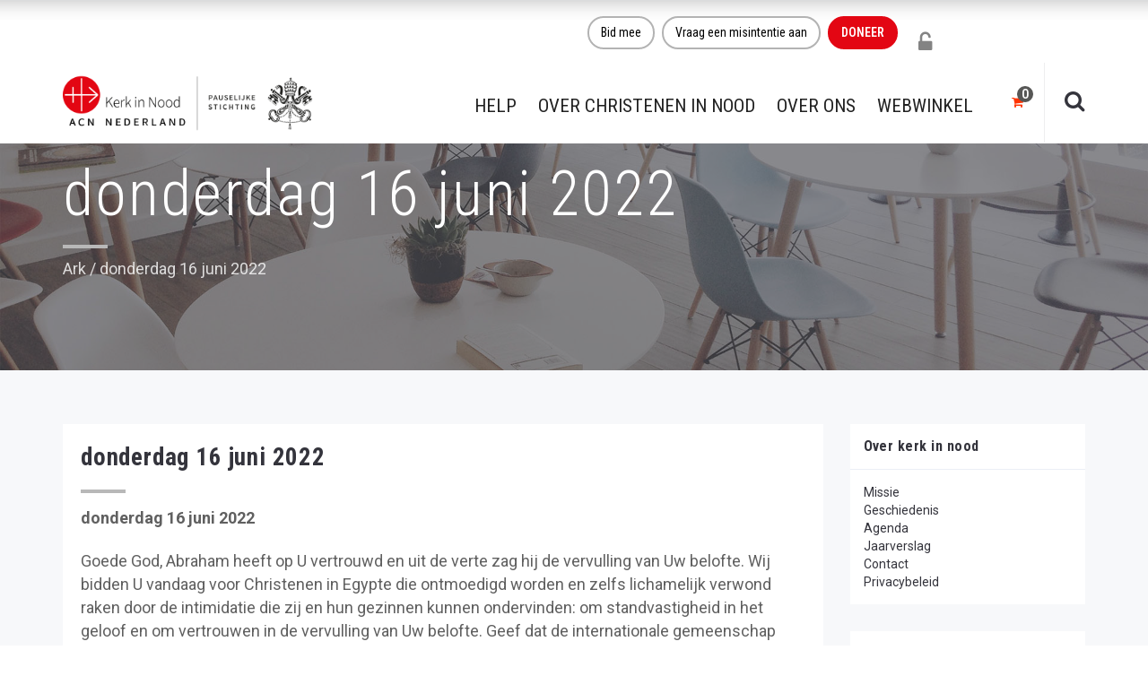

--- FILE ---
content_type: text/html; charset=UTF-8
request_url: https://kerkinnood.nl/gebedvddag/donderdag-16-juni-2022/
body_size: 32360
content:
<!DOCTYPE html>
<html lang="nl-NL">
<head><meta charset="UTF-8"/><script>if(navigator.userAgent.match(/MSIE|Internet Explorer/i)||navigator.userAgent.match(/Trident\/7\..*?rv:11/i)){var href=document.location.href;if(!href.match(/[?&]nowprocket/)){if(href.indexOf("?")==-1){if(href.indexOf("#")==-1){document.location.href=href+"?nowprocket=1"}else{document.location.href=href.replace("#","?nowprocket=1#")}}else{if(href.indexOf("#")==-1){document.location.href=href+"&nowprocket=1"}else{document.location.href=href.replace("#","&nowprocket=1#")}}}}</script><script>(()=>{class RocketLazyLoadScripts{constructor(){this.v="2.0.4",this.userEvents=["keydown","keyup","mousedown","mouseup","mousemove","mouseover","mouseout","touchmove","touchstart","touchend","touchcancel","wheel","click","dblclick","input"],this.attributeEvents=["onblur","onclick","oncontextmenu","ondblclick","onfocus","onmousedown","onmouseenter","onmouseleave","onmousemove","onmouseout","onmouseover","onmouseup","onmousewheel","onscroll","onsubmit"]}async t(){this.i(),this.o(),/iP(ad|hone)/.test(navigator.userAgent)&&this.h(),this.u(),this.l(this),this.m(),this.k(this),this.p(this),this._(),await Promise.all([this.R(),this.L()]),this.lastBreath=Date.now(),this.S(this),this.P(),this.D(),this.O(),this.M(),await this.C(this.delayedScripts.normal),await this.C(this.delayedScripts.defer),await this.C(this.delayedScripts.async),await this.T(),await this.F(),await this.j(),await this.A(),window.dispatchEvent(new Event("rocket-allScriptsLoaded")),this.everythingLoaded=!0,this.lastTouchEnd&&await new Promise(t=>setTimeout(t,500-Date.now()+this.lastTouchEnd)),this.I(),this.H(),this.U(),this.W()}i(){this.CSPIssue=sessionStorage.getItem("rocketCSPIssue"),document.addEventListener("securitypolicyviolation",t=>{this.CSPIssue||"script-src-elem"!==t.violatedDirective||"data"!==t.blockedURI||(this.CSPIssue=!0,sessionStorage.setItem("rocketCSPIssue",!0))},{isRocket:!0})}o(){window.addEventListener("pageshow",t=>{this.persisted=t.persisted,this.realWindowLoadedFired=!0},{isRocket:!0}),window.addEventListener("pagehide",()=>{this.onFirstUserAction=null},{isRocket:!0})}h(){let t;function e(e){t=e}window.addEventListener("touchstart",e,{isRocket:!0}),window.addEventListener("touchend",function i(o){o.changedTouches[0]&&t.changedTouches[0]&&Math.abs(o.changedTouches[0].pageX-t.changedTouches[0].pageX)<10&&Math.abs(o.changedTouches[0].pageY-t.changedTouches[0].pageY)<10&&o.timeStamp-t.timeStamp<200&&(window.removeEventListener("touchstart",e,{isRocket:!0}),window.removeEventListener("touchend",i,{isRocket:!0}),"INPUT"===o.target.tagName&&"text"===o.target.type||(o.target.dispatchEvent(new TouchEvent("touchend",{target:o.target,bubbles:!0})),o.target.dispatchEvent(new MouseEvent("mouseover",{target:o.target,bubbles:!0})),o.target.dispatchEvent(new PointerEvent("click",{target:o.target,bubbles:!0,cancelable:!0,detail:1,clientX:o.changedTouches[0].clientX,clientY:o.changedTouches[0].clientY})),event.preventDefault()))},{isRocket:!0})}q(t){this.userActionTriggered||("mousemove"!==t.type||this.firstMousemoveIgnored?"keyup"===t.type||"mouseover"===t.type||"mouseout"===t.type||(this.userActionTriggered=!0,this.onFirstUserAction&&this.onFirstUserAction()):this.firstMousemoveIgnored=!0),"click"===t.type&&t.preventDefault(),t.stopPropagation(),t.stopImmediatePropagation(),"touchstart"===this.lastEvent&&"touchend"===t.type&&(this.lastTouchEnd=Date.now()),"click"===t.type&&(this.lastTouchEnd=0),this.lastEvent=t.type,t.composedPath&&t.composedPath()[0].getRootNode()instanceof ShadowRoot&&(t.rocketTarget=t.composedPath()[0]),this.savedUserEvents.push(t)}u(){this.savedUserEvents=[],this.userEventHandler=this.q.bind(this),this.userEvents.forEach(t=>window.addEventListener(t,this.userEventHandler,{passive:!1,isRocket:!0})),document.addEventListener("visibilitychange",this.userEventHandler,{isRocket:!0})}U(){this.userEvents.forEach(t=>window.removeEventListener(t,this.userEventHandler,{passive:!1,isRocket:!0})),document.removeEventListener("visibilitychange",this.userEventHandler,{isRocket:!0}),this.savedUserEvents.forEach(t=>{(t.rocketTarget||t.target).dispatchEvent(new window[t.constructor.name](t.type,t))})}m(){const t="return false",e=Array.from(this.attributeEvents,t=>"data-rocket-"+t),i="["+this.attributeEvents.join("],[")+"]",o="[data-rocket-"+this.attributeEvents.join("],[data-rocket-")+"]",s=(e,i,o)=>{o&&o!==t&&(e.setAttribute("data-rocket-"+i,o),e["rocket"+i]=new Function("event",o),e.setAttribute(i,t))};new MutationObserver(t=>{for(const n of t)"attributes"===n.type&&(n.attributeName.startsWith("data-rocket-")||this.everythingLoaded?n.attributeName.startsWith("data-rocket-")&&this.everythingLoaded&&this.N(n.target,n.attributeName.substring(12)):s(n.target,n.attributeName,n.target.getAttribute(n.attributeName))),"childList"===n.type&&n.addedNodes.forEach(t=>{if(t.nodeType===Node.ELEMENT_NODE)if(this.everythingLoaded)for(const i of[t,...t.querySelectorAll(o)])for(const t of i.getAttributeNames())e.includes(t)&&this.N(i,t.substring(12));else for(const e of[t,...t.querySelectorAll(i)])for(const t of e.getAttributeNames())this.attributeEvents.includes(t)&&s(e,t,e.getAttribute(t))})}).observe(document,{subtree:!0,childList:!0,attributeFilter:[...this.attributeEvents,...e]})}I(){this.attributeEvents.forEach(t=>{document.querySelectorAll("[data-rocket-"+t+"]").forEach(e=>{this.N(e,t)})})}N(t,e){const i=t.getAttribute("data-rocket-"+e);i&&(t.setAttribute(e,i),t.removeAttribute("data-rocket-"+e))}k(t){Object.defineProperty(HTMLElement.prototype,"onclick",{get(){return this.rocketonclick||null},set(e){this.rocketonclick=e,this.setAttribute(t.everythingLoaded?"onclick":"data-rocket-onclick","this.rocketonclick(event)")}})}S(t){function e(e,i){let o=e[i];e[i]=null,Object.defineProperty(e,i,{get:()=>o,set(s){t.everythingLoaded?o=s:e["rocket"+i]=o=s}})}e(document,"onreadystatechange"),e(window,"onload"),e(window,"onpageshow");try{Object.defineProperty(document,"readyState",{get:()=>t.rocketReadyState,set(e){t.rocketReadyState=e},configurable:!0}),document.readyState="loading"}catch(t){console.log("WPRocket DJE readyState conflict, bypassing")}}l(t){this.originalAddEventListener=EventTarget.prototype.addEventListener,this.originalRemoveEventListener=EventTarget.prototype.removeEventListener,this.savedEventListeners=[],EventTarget.prototype.addEventListener=function(e,i,o){o&&o.isRocket||!t.B(e,this)&&!t.userEvents.includes(e)||t.B(e,this)&&!t.userActionTriggered||e.startsWith("rocket-")||t.everythingLoaded?t.originalAddEventListener.call(this,e,i,o):(t.savedEventListeners.push({target:this,remove:!1,type:e,func:i,options:o}),"mouseenter"!==e&&"mouseleave"!==e||t.originalAddEventListener.call(this,e,t.savedUserEvents.push,o))},EventTarget.prototype.removeEventListener=function(e,i,o){o&&o.isRocket||!t.B(e,this)&&!t.userEvents.includes(e)||t.B(e,this)&&!t.userActionTriggered||e.startsWith("rocket-")||t.everythingLoaded?t.originalRemoveEventListener.call(this,e,i,o):t.savedEventListeners.push({target:this,remove:!0,type:e,func:i,options:o})}}J(t,e){this.savedEventListeners=this.savedEventListeners.filter(i=>{let o=i.type,s=i.target||window;return e!==o||t!==s||(this.B(o,s)&&(i.type="rocket-"+o),this.$(i),!1)})}H(){EventTarget.prototype.addEventListener=this.originalAddEventListener,EventTarget.prototype.removeEventListener=this.originalRemoveEventListener,this.savedEventListeners.forEach(t=>this.$(t))}$(t){t.remove?this.originalRemoveEventListener.call(t.target,t.type,t.func,t.options):this.originalAddEventListener.call(t.target,t.type,t.func,t.options)}p(t){let e;function i(e){return t.everythingLoaded?e:e.split(" ").map(t=>"load"===t||t.startsWith("load.")?"rocket-jquery-load":t).join(" ")}function o(o){function s(e){const s=o.fn[e];o.fn[e]=o.fn.init.prototype[e]=function(){return this[0]===window&&t.userActionTriggered&&("string"==typeof arguments[0]||arguments[0]instanceof String?arguments[0]=i(arguments[0]):"object"==typeof arguments[0]&&Object.keys(arguments[0]).forEach(t=>{const e=arguments[0][t];delete arguments[0][t],arguments[0][i(t)]=e})),s.apply(this,arguments),this}}if(o&&o.fn&&!t.allJQueries.includes(o)){const e={DOMContentLoaded:[],"rocket-DOMContentLoaded":[]};for(const t in e)document.addEventListener(t,()=>{e[t].forEach(t=>t())},{isRocket:!0});o.fn.ready=o.fn.init.prototype.ready=function(i){function s(){parseInt(o.fn.jquery)>2?setTimeout(()=>i.bind(document)(o)):i.bind(document)(o)}return"function"==typeof i&&(t.realDomReadyFired?!t.userActionTriggered||t.fauxDomReadyFired?s():e["rocket-DOMContentLoaded"].push(s):e.DOMContentLoaded.push(s)),o([])},s("on"),s("one"),s("off"),t.allJQueries.push(o)}e=o}t.allJQueries=[],o(window.jQuery),Object.defineProperty(window,"jQuery",{get:()=>e,set(t){o(t)}})}P(){const t=new Map;document.write=document.writeln=function(e){const i=document.currentScript,o=document.createRange(),s=i.parentElement;let n=t.get(i);void 0===n&&(n=i.nextSibling,t.set(i,n));const c=document.createDocumentFragment();o.setStart(c,0),c.appendChild(o.createContextualFragment(e)),s.insertBefore(c,n)}}async R(){return new Promise(t=>{this.userActionTriggered?t():this.onFirstUserAction=t})}async L(){return new Promise(t=>{document.addEventListener("DOMContentLoaded",()=>{this.realDomReadyFired=!0,t()},{isRocket:!0})})}async j(){return this.realWindowLoadedFired?Promise.resolve():new Promise(t=>{window.addEventListener("load",t,{isRocket:!0})})}M(){this.pendingScripts=[];this.scriptsMutationObserver=new MutationObserver(t=>{for(const e of t)e.addedNodes.forEach(t=>{"SCRIPT"!==t.tagName||t.noModule||t.isWPRocket||this.pendingScripts.push({script:t,promise:new Promise(e=>{const i=()=>{const i=this.pendingScripts.findIndex(e=>e.script===t);i>=0&&this.pendingScripts.splice(i,1),e()};t.addEventListener("load",i,{isRocket:!0}),t.addEventListener("error",i,{isRocket:!0}),setTimeout(i,1e3)})})})}),this.scriptsMutationObserver.observe(document,{childList:!0,subtree:!0})}async F(){await this.X(),this.pendingScripts.length?(await this.pendingScripts[0].promise,await this.F()):this.scriptsMutationObserver.disconnect()}D(){this.delayedScripts={normal:[],async:[],defer:[]},document.querySelectorAll("script[type$=rocketlazyloadscript]").forEach(t=>{t.hasAttribute("data-rocket-src")?t.hasAttribute("async")&&!1!==t.async?this.delayedScripts.async.push(t):t.hasAttribute("defer")&&!1!==t.defer||"module"===t.getAttribute("data-rocket-type")?this.delayedScripts.defer.push(t):this.delayedScripts.normal.push(t):this.delayedScripts.normal.push(t)})}async _(){await this.L();let t=[];document.querySelectorAll("script[type$=rocketlazyloadscript][data-rocket-src]").forEach(e=>{let i=e.getAttribute("data-rocket-src");if(i&&!i.startsWith("data:")){i.startsWith("//")&&(i=location.protocol+i);try{const o=new URL(i).origin;o!==location.origin&&t.push({src:o,crossOrigin:e.crossOrigin||"module"===e.getAttribute("data-rocket-type")})}catch(t){}}}),t=[...new Map(t.map(t=>[JSON.stringify(t),t])).values()],this.Y(t,"preconnect")}async G(t){if(await this.K(),!0!==t.noModule||!("noModule"in HTMLScriptElement.prototype))return new Promise(e=>{let i;function o(){(i||t).setAttribute("data-rocket-status","executed"),e()}try{if(navigator.userAgent.includes("Firefox/")||""===navigator.vendor||this.CSPIssue)i=document.createElement("script"),[...t.attributes].forEach(t=>{let e=t.nodeName;"type"!==e&&("data-rocket-type"===e&&(e="type"),"data-rocket-src"===e&&(e="src"),i.setAttribute(e,t.nodeValue))}),t.text&&(i.text=t.text),t.nonce&&(i.nonce=t.nonce),i.hasAttribute("src")?(i.addEventListener("load",o,{isRocket:!0}),i.addEventListener("error",()=>{i.setAttribute("data-rocket-status","failed-network"),e()},{isRocket:!0}),setTimeout(()=>{i.isConnected||e()},1)):(i.text=t.text,o()),i.isWPRocket=!0,t.parentNode.replaceChild(i,t);else{const i=t.getAttribute("data-rocket-type"),s=t.getAttribute("data-rocket-src");i?(t.type=i,t.removeAttribute("data-rocket-type")):t.removeAttribute("type"),t.addEventListener("load",o,{isRocket:!0}),t.addEventListener("error",i=>{this.CSPIssue&&i.target.src.startsWith("data:")?(console.log("WPRocket: CSP fallback activated"),t.removeAttribute("src"),this.G(t).then(e)):(t.setAttribute("data-rocket-status","failed-network"),e())},{isRocket:!0}),s?(t.fetchPriority="high",t.removeAttribute("data-rocket-src"),t.src=s):t.src="data:text/javascript;base64,"+window.btoa(unescape(encodeURIComponent(t.text)))}}catch(i){t.setAttribute("data-rocket-status","failed-transform"),e()}});t.setAttribute("data-rocket-status","skipped")}async C(t){const e=t.shift();return e?(e.isConnected&&await this.G(e),this.C(t)):Promise.resolve()}O(){this.Y([...this.delayedScripts.normal,...this.delayedScripts.defer,...this.delayedScripts.async],"preload")}Y(t,e){this.trash=this.trash||[];let i=!0;var o=document.createDocumentFragment();t.forEach(t=>{const s=t.getAttribute&&t.getAttribute("data-rocket-src")||t.src;if(s&&!s.startsWith("data:")){const n=document.createElement("link");n.href=s,n.rel=e,"preconnect"!==e&&(n.as="script",n.fetchPriority=i?"high":"low"),t.getAttribute&&"module"===t.getAttribute("data-rocket-type")&&(n.crossOrigin=!0),t.crossOrigin&&(n.crossOrigin=t.crossOrigin),t.integrity&&(n.integrity=t.integrity),t.nonce&&(n.nonce=t.nonce),o.appendChild(n),this.trash.push(n),i=!1}}),document.head.appendChild(o)}W(){this.trash.forEach(t=>t.remove())}async T(){try{document.readyState="interactive"}catch(t){}this.fauxDomReadyFired=!0;try{await this.K(),this.J(document,"readystatechange"),document.dispatchEvent(new Event("rocket-readystatechange")),await this.K(),document.rocketonreadystatechange&&document.rocketonreadystatechange(),await this.K(),this.J(document,"DOMContentLoaded"),document.dispatchEvent(new Event("rocket-DOMContentLoaded")),await this.K(),this.J(window,"DOMContentLoaded"),window.dispatchEvent(new Event("rocket-DOMContentLoaded"))}catch(t){console.error(t)}}async A(){try{document.readyState="complete"}catch(t){}try{await this.K(),this.J(document,"readystatechange"),document.dispatchEvent(new Event("rocket-readystatechange")),await this.K(),document.rocketonreadystatechange&&document.rocketonreadystatechange(),await this.K(),this.J(window,"load"),window.dispatchEvent(new Event("rocket-load")),await this.K(),window.rocketonload&&window.rocketonload(),await this.K(),this.allJQueries.forEach(t=>t(window).trigger("rocket-jquery-load")),await this.K(),this.J(window,"pageshow");const t=new Event("rocket-pageshow");t.persisted=this.persisted,window.dispatchEvent(t),await this.K(),window.rocketonpageshow&&window.rocketonpageshow({persisted:this.persisted})}catch(t){console.error(t)}}async K(){Date.now()-this.lastBreath>45&&(await this.X(),this.lastBreath=Date.now())}async X(){return document.hidden?new Promise(t=>setTimeout(t)):new Promise(t=>requestAnimationFrame(t))}B(t,e){return e===document&&"readystatechange"===t||(e===document&&"DOMContentLoaded"===t||(e===window&&"DOMContentLoaded"===t||(e===window&&"load"===t||e===window&&"pageshow"===t)))}static run(){(new RocketLazyLoadScripts).t()}}RocketLazyLoadScripts.run()})();</script>
	
	<meta http-equiv="X-UA-Compatible" content="IE=edge">
	<meta name="viewport" content="width=device-width, initial-scale=1">

	
	<meta name='robots' content='noindex, follow' />
	<style>img:is([sizes="auto" i], [sizes^="auto," i]) { contain-intrinsic-size: 3000px 1500px }</style>
	<script type="text/javascript">
var ajaxurl = "https://kerkinnood.nl/wp-admin/admin-ajax.php";
var ff_template_url = "https://kerkinnood.nl/wp-content/themes/ark";
</script>

	<!-- This site is optimized with the Yoast SEO Premium plugin v26.2 (Yoast SEO v26.2) - https://yoast.com/wordpress/plugins/seo/ -->
	<title>donderdag 16 juni 2022 - Kerk in Nood</title>
<link data-rocket-preload as="style" href="https://fonts.googleapis.com/css?family=Roboto%3A300%2C400%2C500%2C600%2C700%2C300i%2C400i%2C700i%7CRoboto%20Condensed%3A300%2C400%2C500%2C600%2C700%2C300i%2C400i%2C700i&#038;subset=cyrillic%2Ccyrillic-ext%2Cgreek%2Cgreek-ext%2Clatin%2Clatin-ext%2Cvietnamese&#038;display=swap" rel="preload">
<link href="https://fonts.googleapis.com/css?family=Roboto%3A300%2C400%2C500%2C600%2C700%2C300i%2C400i%2C700i%7CRoboto%20Condensed%3A300%2C400%2C500%2C600%2C700%2C300i%2C400i%2C700i&#038;subset=cyrillic%2Ccyrillic-ext%2Cgreek%2Cgreek-ext%2Clatin%2Clatin-ext%2Cvietnamese&#038;display=swap" media="print" onload="this.media=&#039;all&#039;" rel="stylesheet">
<noscript><link rel="stylesheet" href="https://fonts.googleapis.com/css?family=Roboto%3A300%2C400%2C500%2C600%2C700%2C300i%2C400i%2C700i%7CRoboto%20Condensed%3A300%2C400%2C500%2C600%2C700%2C300i%2C400i%2C700i&#038;subset=cyrillic%2Ccyrillic-ext%2Cgreek%2Cgreek-ext%2Clatin%2Clatin-ext%2Cvietnamese&#038;display=swap"></noscript>
	<meta property="og:locale" content="nl_NL" />
	<meta property="og:type" content="article" />
	<meta property="og:title" content="donderdag 16 juni 2022" />
	<meta property="og:description" content="donderdag 16 juni 2022 Goede God, Abraham heeft op U" />
	<meta property="og:url" content="https://kerkinnood.nl/gebedvddag/donderdag-16-juni-2022/" />
	<meta property="og:site_name" content="Kerk in Nood" />
	<meta property="article:publisher" content="https://nl-nl.facebook.com/kerkinnood.nl" />
	<meta name="twitter:card" content="summary_large_image" />
	<meta name="twitter:site" content="@kerkinnood" />
	<script type="application/ld+json" class="yoast-schema-graph">{"@context":"https://schema.org","@graph":[{"@type":"WebPage","@id":"https://kerkinnood.nl/gebedvddag/donderdag-16-juni-2022/","url":"https://kerkinnood.nl/gebedvddag/donderdag-16-juni-2022/","name":"donderdag 16 juni 2022 - Kerk in Nood","isPartOf":{"@id":"https://kerkinnood.nl/#website"},"datePublished":"2022-06-15T22:00:25+00:00","breadcrumb":{"@id":"https://kerkinnood.nl/gebedvddag/donderdag-16-juni-2022/#breadcrumb"},"inLanguage":"nl-NL","potentialAction":[{"@type":"ReadAction","target":["https://kerkinnood.nl/gebedvddag/donderdag-16-juni-2022/"]}]},{"@type":"BreadcrumbList","@id":"https://kerkinnood.nl/gebedvddag/donderdag-16-juni-2022/#breadcrumb","itemListElement":[{"@type":"ListItem","position":1,"name":"Home","item":"https://kerkinnood.nl/"},{"@type":"ListItem","position":2,"name":"donderdag 16 juni 2022"}]},{"@type":"WebSite","@id":"https://kerkinnood.nl/#website","url":"https://kerkinnood.nl/","name":"Kerk in Nood","description":"ACN Nederland - Kerk in Nood","publisher":{"@id":"https://kerkinnood.nl/#organization"},"potentialAction":[{"@type":"SearchAction","target":{"@type":"EntryPoint","urlTemplate":"https://kerkinnood.nl/?s={search_term_string}"},"query-input":{"@type":"PropertyValueSpecification","valueRequired":true,"valueName":"search_term_string"}}],"inLanguage":"nl-NL"},{"@type":"Organization","@id":"https://kerkinnood.nl/#organization","name":"Kerk in Nood","alternateName":"Oostpriesterhulp, Aid to the Church in Need (ACN)","url":"https://kerkinnood.nl/","logo":{"@type":"ImageObject","inLanguage":"nl-NL","@id":"https://kerkinnood.nl/#/schema/logo/image/","url":"https://kerkinnood.nl/wp-content/uploads/2021/06/ACN-Logo300.jpg","contentUrl":"https://kerkinnood.nl/wp-content/uploads/2021/06/ACN-Logo300.jpg","width":300,"height":102,"caption":"Kerk in Nood"},"image":{"@id":"https://kerkinnood.nl/#/schema/logo/image/"},"sameAs":["https://nl-nl.facebook.com/kerkinnood.nl","https://x.com/kerkinnood","https://nl.linkedin.com/company/stichting-kerk-in-nood","https://www.instagram.com/kerkinnood/"],"description":"Kerk in Nood ondersteunt christenen over de hele wereld waar zij worden vervolgd of onderdrukt of waar zij in pastorale nood zijn. Dit doet Kerk in Nood door informatie, gebed en actie. Kerk in Nood (ACN) is een internationale katholieke hulporganisatie met kantoren in 23 landen. Kerk in Nood is in 1947 opgericht door de Nederlandse 'spekpater' Werenfried van Straaten en geeft jaarlijks steun aan 5.000 projecten wereldwijd: Vorming van seminaristen, drukken en verspreiden van bijbels en andere religieuze literatuur, steun aan priesters en geestelijken in moeilijke omstandigheden, hulp aan vluchtelingen, drugsverslaafden en andere noodlijdenden, bouw en herbouw van kerken en kapellen en de productie en uitzending van radio- en televisieprogramma's.","email":"info@kerkinnood.nl","telephone":"073 -613 08 20","legalName":"Stichting Hulpaktie Kerk in Nood, voorheen Oostpriesterhulp Nederland","foundingDate":"1947-12-24","vatID":"NL002865841B01","taxID":"0028.65.841","naics":"KVK 41080169","numberOfEmployees":{"@type":"QuantitativeValue","minValue":"1","maxValue":"10"}}]}</script>
	<!-- / Yoast SEO Premium plugin. -->


<link rel='dns-prefetch' href='//widgetlogic.org' />
<link rel='dns-prefetch' href='//fonts.googleapis.com' />
<link href='https://fonts.gstatic.com' crossorigin rel='preconnect' />
<link rel='stylesheet' id='mollie-applepaydirect-css' href='https://kerkinnood.nl/wp-content/plugins/mollie-payments-for-woocommerce/public/css/mollie-applepaydirect.min.css?ver=1761596021' type='text/css' media='screen' />
<link rel='stylesheet' id='animate-css' href='https://kerkinnood.nl/wp-content/plugins/fresh-framework//framework/themes/builder/metaBoxThemeBuilder/assets/freshGrid/extern/animate.css/animate.min.css?ver=1.62.0' type='text/css' media='all' />
<link data-minify="1" rel='stylesheet' id='ff-freshgrid-css' href='https://kerkinnood.nl/wp-content/cache/min/1/wp-content/plugins/fresh-framework/framework/themes/builder/metaBoxThemeBuilder/assets/freshGrid/freshGrid.css?ver=1762862842' type='text/css' media='all' />
<link rel='stylesheet' id='wp-block-library-css' href='https://kerkinnood.nl/wp-includes/css/dist/block-library/style.min.css?ver=1db097eb536191f0e0a7d0426ac3e1cc' type='text/css' media='all' />
<style id='classic-theme-styles-inline-css' type='text/css'>
/*! This file is auto-generated */
.wp-block-button__link{color:#fff;background-color:#32373c;border-radius:9999px;box-shadow:none;text-decoration:none;padding:calc(.667em + 2px) calc(1.333em + 2px);font-size:1.125em}.wp-block-file__button{background:#32373c;color:#fff;text-decoration:none}
</style>
<style id='safe-svg-svg-icon-style-inline-css' type='text/css'>
.safe-svg-cover{text-align:center}.safe-svg-cover .safe-svg-inside{display:inline-block;max-width:100%}.safe-svg-cover svg{fill:currentColor;height:100%;max-height:100%;max-width:100%;width:100%}

</style>
<style id='pdfemb-pdf-embedder-viewer-style-inline-css' type='text/css'>
.wp-block-pdfemb-pdf-embedder-viewer{max-width:none}

</style>
<link data-minify="1" rel='stylesheet' id='block-widget-css' href='https://kerkinnood.nl/wp-content/cache/min/1/wp-content/plugins/widget-logic/block_widget/css/widget.css?ver=1762862842' type='text/css' media='all' />
<style id='global-styles-inline-css' type='text/css'>
:root{--wp--preset--aspect-ratio--square: 1;--wp--preset--aspect-ratio--4-3: 4/3;--wp--preset--aspect-ratio--3-4: 3/4;--wp--preset--aspect-ratio--3-2: 3/2;--wp--preset--aspect-ratio--2-3: 2/3;--wp--preset--aspect-ratio--16-9: 16/9;--wp--preset--aspect-ratio--9-16: 9/16;--wp--preset--color--black: #000000;--wp--preset--color--cyan-bluish-gray: #abb8c3;--wp--preset--color--white: #ffffff;--wp--preset--color--pale-pink: #f78da7;--wp--preset--color--vivid-red: #cf2e2e;--wp--preset--color--luminous-vivid-orange: #ff6900;--wp--preset--color--luminous-vivid-amber: #fcb900;--wp--preset--color--light-green-cyan: #7bdcb5;--wp--preset--color--vivid-green-cyan: #00d084;--wp--preset--color--pale-cyan-blue: #8ed1fc;--wp--preset--color--vivid-cyan-blue: #0693e3;--wp--preset--color--vivid-purple: #9b51e0;--wp--preset--gradient--vivid-cyan-blue-to-vivid-purple: linear-gradient(135deg,rgba(6,147,227,1) 0%,rgb(155,81,224) 100%);--wp--preset--gradient--light-green-cyan-to-vivid-green-cyan: linear-gradient(135deg,rgb(122,220,180) 0%,rgb(0,208,130) 100%);--wp--preset--gradient--luminous-vivid-amber-to-luminous-vivid-orange: linear-gradient(135deg,rgba(252,185,0,1) 0%,rgba(255,105,0,1) 100%);--wp--preset--gradient--luminous-vivid-orange-to-vivid-red: linear-gradient(135deg,rgba(255,105,0,1) 0%,rgb(207,46,46) 100%);--wp--preset--gradient--very-light-gray-to-cyan-bluish-gray: linear-gradient(135deg,rgb(238,238,238) 0%,rgb(169,184,195) 100%);--wp--preset--gradient--cool-to-warm-spectrum: linear-gradient(135deg,rgb(74,234,220) 0%,rgb(151,120,209) 20%,rgb(207,42,186) 40%,rgb(238,44,130) 60%,rgb(251,105,98) 80%,rgb(254,248,76) 100%);--wp--preset--gradient--blush-light-purple: linear-gradient(135deg,rgb(255,206,236) 0%,rgb(152,150,240) 100%);--wp--preset--gradient--blush-bordeaux: linear-gradient(135deg,rgb(254,205,165) 0%,rgb(254,45,45) 50%,rgb(107,0,62) 100%);--wp--preset--gradient--luminous-dusk: linear-gradient(135deg,rgb(255,203,112) 0%,rgb(199,81,192) 50%,rgb(65,88,208) 100%);--wp--preset--gradient--pale-ocean: linear-gradient(135deg,rgb(255,245,203) 0%,rgb(182,227,212) 50%,rgb(51,167,181) 100%);--wp--preset--gradient--electric-grass: linear-gradient(135deg,rgb(202,248,128) 0%,rgb(113,206,126) 100%);--wp--preset--gradient--midnight: linear-gradient(135deg,rgb(2,3,129) 0%,rgb(40,116,252) 100%);--wp--preset--font-size--small: 13px;--wp--preset--font-size--medium: 20px;--wp--preset--font-size--large: 36px;--wp--preset--font-size--x-large: 42px;--wp--preset--spacing--20: 0.44rem;--wp--preset--spacing--30: 0.67rem;--wp--preset--spacing--40: 1rem;--wp--preset--spacing--50: 1.5rem;--wp--preset--spacing--60: 2.25rem;--wp--preset--spacing--70: 3.38rem;--wp--preset--spacing--80: 5.06rem;--wp--preset--shadow--natural: 6px 6px 9px rgba(0, 0, 0, 0.2);--wp--preset--shadow--deep: 12px 12px 50px rgba(0, 0, 0, 0.4);--wp--preset--shadow--sharp: 6px 6px 0px rgba(0, 0, 0, 0.2);--wp--preset--shadow--outlined: 6px 6px 0px -3px rgba(255, 255, 255, 1), 6px 6px rgba(0, 0, 0, 1);--wp--preset--shadow--crisp: 6px 6px 0px rgba(0, 0, 0, 1);}:where(.is-layout-flex){gap: 0.5em;}:where(.is-layout-grid){gap: 0.5em;}body .is-layout-flex{display: flex;}.is-layout-flex{flex-wrap: wrap;align-items: center;}.is-layout-flex > :is(*, div){margin: 0;}body .is-layout-grid{display: grid;}.is-layout-grid > :is(*, div){margin: 0;}:where(.wp-block-columns.is-layout-flex){gap: 2em;}:where(.wp-block-columns.is-layout-grid){gap: 2em;}:where(.wp-block-post-template.is-layout-flex){gap: 1.25em;}:where(.wp-block-post-template.is-layout-grid){gap: 1.25em;}.has-black-color{color: var(--wp--preset--color--black) !important;}.has-cyan-bluish-gray-color{color: var(--wp--preset--color--cyan-bluish-gray) !important;}.has-white-color{color: var(--wp--preset--color--white) !important;}.has-pale-pink-color{color: var(--wp--preset--color--pale-pink) !important;}.has-vivid-red-color{color: var(--wp--preset--color--vivid-red) !important;}.has-luminous-vivid-orange-color{color: var(--wp--preset--color--luminous-vivid-orange) !important;}.has-luminous-vivid-amber-color{color: var(--wp--preset--color--luminous-vivid-amber) !important;}.has-light-green-cyan-color{color: var(--wp--preset--color--light-green-cyan) !important;}.has-vivid-green-cyan-color{color: var(--wp--preset--color--vivid-green-cyan) !important;}.has-pale-cyan-blue-color{color: var(--wp--preset--color--pale-cyan-blue) !important;}.has-vivid-cyan-blue-color{color: var(--wp--preset--color--vivid-cyan-blue) !important;}.has-vivid-purple-color{color: var(--wp--preset--color--vivid-purple) !important;}.has-black-background-color{background-color: var(--wp--preset--color--black) !important;}.has-cyan-bluish-gray-background-color{background-color: var(--wp--preset--color--cyan-bluish-gray) !important;}.has-white-background-color{background-color: var(--wp--preset--color--white) !important;}.has-pale-pink-background-color{background-color: var(--wp--preset--color--pale-pink) !important;}.has-vivid-red-background-color{background-color: var(--wp--preset--color--vivid-red) !important;}.has-luminous-vivid-orange-background-color{background-color: var(--wp--preset--color--luminous-vivid-orange) !important;}.has-luminous-vivid-amber-background-color{background-color: var(--wp--preset--color--luminous-vivid-amber) !important;}.has-light-green-cyan-background-color{background-color: var(--wp--preset--color--light-green-cyan) !important;}.has-vivid-green-cyan-background-color{background-color: var(--wp--preset--color--vivid-green-cyan) !important;}.has-pale-cyan-blue-background-color{background-color: var(--wp--preset--color--pale-cyan-blue) !important;}.has-vivid-cyan-blue-background-color{background-color: var(--wp--preset--color--vivid-cyan-blue) !important;}.has-vivid-purple-background-color{background-color: var(--wp--preset--color--vivid-purple) !important;}.has-black-border-color{border-color: var(--wp--preset--color--black) !important;}.has-cyan-bluish-gray-border-color{border-color: var(--wp--preset--color--cyan-bluish-gray) !important;}.has-white-border-color{border-color: var(--wp--preset--color--white) !important;}.has-pale-pink-border-color{border-color: var(--wp--preset--color--pale-pink) !important;}.has-vivid-red-border-color{border-color: var(--wp--preset--color--vivid-red) !important;}.has-luminous-vivid-orange-border-color{border-color: var(--wp--preset--color--luminous-vivid-orange) !important;}.has-luminous-vivid-amber-border-color{border-color: var(--wp--preset--color--luminous-vivid-amber) !important;}.has-light-green-cyan-border-color{border-color: var(--wp--preset--color--light-green-cyan) !important;}.has-vivid-green-cyan-border-color{border-color: var(--wp--preset--color--vivid-green-cyan) !important;}.has-pale-cyan-blue-border-color{border-color: var(--wp--preset--color--pale-cyan-blue) !important;}.has-vivid-cyan-blue-border-color{border-color: var(--wp--preset--color--vivid-cyan-blue) !important;}.has-vivid-purple-border-color{border-color: var(--wp--preset--color--vivid-purple) !important;}.has-vivid-cyan-blue-to-vivid-purple-gradient-background{background: var(--wp--preset--gradient--vivid-cyan-blue-to-vivid-purple) !important;}.has-light-green-cyan-to-vivid-green-cyan-gradient-background{background: var(--wp--preset--gradient--light-green-cyan-to-vivid-green-cyan) !important;}.has-luminous-vivid-amber-to-luminous-vivid-orange-gradient-background{background: var(--wp--preset--gradient--luminous-vivid-amber-to-luminous-vivid-orange) !important;}.has-luminous-vivid-orange-to-vivid-red-gradient-background{background: var(--wp--preset--gradient--luminous-vivid-orange-to-vivid-red) !important;}.has-very-light-gray-to-cyan-bluish-gray-gradient-background{background: var(--wp--preset--gradient--very-light-gray-to-cyan-bluish-gray) !important;}.has-cool-to-warm-spectrum-gradient-background{background: var(--wp--preset--gradient--cool-to-warm-spectrum) !important;}.has-blush-light-purple-gradient-background{background: var(--wp--preset--gradient--blush-light-purple) !important;}.has-blush-bordeaux-gradient-background{background: var(--wp--preset--gradient--blush-bordeaux) !important;}.has-luminous-dusk-gradient-background{background: var(--wp--preset--gradient--luminous-dusk) !important;}.has-pale-ocean-gradient-background{background: var(--wp--preset--gradient--pale-ocean) !important;}.has-electric-grass-gradient-background{background: var(--wp--preset--gradient--electric-grass) !important;}.has-midnight-gradient-background{background: var(--wp--preset--gradient--midnight) !important;}.has-small-font-size{font-size: var(--wp--preset--font-size--small) !important;}.has-medium-font-size{font-size: var(--wp--preset--font-size--medium) !important;}.has-large-font-size{font-size: var(--wp--preset--font-size--large) !important;}.has-x-large-font-size{font-size: var(--wp--preset--font-size--x-large) !important;}
:where(.wp-block-post-template.is-layout-flex){gap: 1.25em;}:where(.wp-block-post-template.is-layout-grid){gap: 1.25em;}
:where(.wp-block-columns.is-layout-flex){gap: 2em;}:where(.wp-block-columns.is-layout-grid){gap: 2em;}
:root :where(.wp-block-pullquote){font-size: 1.5em;line-height: 1.6;}
</style>
<link data-minify="1" rel='stylesheet' id='bootstrap_css-css' href='https://kerkinnood.nl/wp-content/cache/min/1/wp-content/plugins/donationsystem/js/bootstrap.css?ver=1762862842' type='text/css' media='all' />
<link data-minify="1" rel='stylesheet' id='footable_css-css' href='https://kerkinnood.nl/wp-content/cache/min/1/wp-content/plugins/donationsystem/js/footable.core.css?ver=1762862842' type='text/css' media='all' />
<link data-minify="1" rel='stylesheet' id='woocommerce-layout-css' href='https://kerkinnood.nl/wp-content/cache/min/1/wp-content/plugins/woocommerce/assets/css/woocommerce-layout.css?ver=1762862842' type='text/css' media='all' />
<link data-minify="1" rel='stylesheet' id='woocommerce-smallscreen-css' href='https://kerkinnood.nl/wp-content/cache/min/1/wp-content/plugins/woocommerce/assets/css/woocommerce-smallscreen.css?ver=1762862842' type='text/css' media='only screen and (max-width: 768px)' />
<link data-minify="1" rel='stylesheet' id='woocommerce-general-css' href='https://kerkinnood.nl/wp-content/cache/min/1/wp-content/plugins/woocommerce/assets/css/woocommerce.css?ver=1762862842' type='text/css' media='all' />
<style id='woocommerce-inline-inline-css' type='text/css'>
.woocommerce form .form-row .required { visibility: visible; }
</style>
<link data-minify="1" rel='stylesheet' id='wp-smart-crop-renderer-css' href='https://kerkinnood.nl/wp-content/cache/min/1/wp-content/plugins/wp-smartcrop/css/image-renderer.css?ver=1762862842' type='text/css' media='all' />
<link data-minify="1" rel='stylesheet' id='brands-styles-css' href='https://kerkinnood.nl/wp-content/cache/min/1/wp-content/plugins/woocommerce/assets/css/brands.css?ver=1762862842' type='text/css' media='all' />
<link data-minify="1" rel='stylesheet' id='bootstrap-css' href='https://kerkinnood.nl/wp-content/cache/min/1/wp-content/themes/ark/assets/plugins/bootstrap/css/bootstrap.min.css?ver=1762862842' type='text/css' media='all' />
<link data-minify="1" rel='stylesheet' id='jquery.mCustomScrollbar-css' href='https://kerkinnood.nl/wp-content/cache/min/1/wp-content/themes/ark/assets/plugins/scrollbar/jquery.mCustomScrollbar.css?ver=1762862842' type='text/css' media='all' />
<link data-minify="1" rel='stylesheet' id='owl.carousel-css' href='https://kerkinnood.nl/wp-content/cache/min/1/wp-content/themes/ark/assets/plugins/owl-carousel/assets/owl.carousel.css?ver=1762862842' type='text/css' media='all' />
<link data-minify="1" rel='stylesheet' id='magnific-popup-css' href='https://kerkinnood.nl/wp-content/cache/min/1/wp-content/themes/ark/assets/plugins/magnific-popup/magnific-popup.css?ver=1762862842' type='text/css' media='all' />
<link rel='stylesheet' id='cubeportfolio-css' href='https://kerkinnood.nl/wp-content/themes/ark/assets/plugins/cubeportfolio/css/cubeportfolio.min.css?ver=3.8.0' type='text/css' media='all' />
<link data-minify="1" rel='stylesheet' id='freshframework-font-awesome4-css' href='https://kerkinnood.nl/wp-content/cache/min/1/wp-content/plugins/fresh-framework/framework/extern/iconfonts/ff-font-awesome4/ff-font-awesome4.css?ver=1762862842' type='text/css' media='all' />
<link data-minify="1" rel='stylesheet' id='freshframework-font-et-line-css' href='https://kerkinnood.nl/wp-content/cache/min/1/wp-content/plugins/fresh-framework/framework/extern/iconfonts/ff-font-et-line/ff-font-et-line.css?ver=1762862842' type='text/css' media='all' />
<link data-minify="1" rel='stylesheet' id='freshframework-simple-line-icons-css' href='https://kerkinnood.nl/wp-content/cache/min/1/wp-content/plugins/fresh-framework/framework/extern/iconfonts/ff-font-simple-line-icons/ff-font-simple-line-icons.css?ver=1762862842' type='text/css' media='all' />
<link data-minify="1" rel='stylesheet' id='freshframework-Font_Awesome_5_Regular-css' href='https://kerkinnood.nl/wp-content/cache/min/1/wp-content/plugins/fresh-framework/framework/extern/iconfonts/ff-font-awesome5-regular/ff-font-awesome5-regular.css?ver=1762862842' type='text/css' media='all' />
<link data-minify="1" rel='stylesheet' id='freshframework-maki-css' href='https://kerkinnood.nl/wp-content/cache/min/1/wp-content/plugins/fresh-framework/framework/extern/iconfonts/ff-font-maki/ff-font-maki.css?ver=1762862842' type='text/css' media='all' />
<link data-minify="1" rel='stylesheet' id='ark-style-css' href='https://kerkinnood.nl/wp-content/cache/min/1/wp-content/themes/ark/style.css?ver=1762862842' type='text/css' media='all' />
<style id='ark-style-inline-css' type='text/css'>
body,p,.ff-richtext,li,li a,a,h1, h2, h3, h4, h5, h6 ,.progress-box-v1 .progress-title,.progress-box-v2 .progress-title,.team-v5-progress-box .progress-title,.pricing-list-v1 .pricing-list-v1-header-title,.team-v3 .progress-box .progress-title,.rating-container .caption > .label,.theme-portfolio .cbp-l-filters-alignRight,.theme-portfolio .cbp-l-filters-alignLeft,.theme-portfolio .cbp-l-filters-alignCenter,.theme-portfolio .cbp-filter-item,.theme-portfolio .cbp-l-loadMore-button .cbp-l-loadMore-link,.theme-portfolio .cbp-l-loadMore-button .cbp-l-loadMore-button-link,.theme-portfolio .cbp-l-loadMore-text .cbp-l-loadMore-link,.theme-portfolio .cbp-l-loadMore-text .cbp-l-loadMore-button-link,.theme-portfolio-v2 .cbp-l-filters-alignRight .cbp-filter-item,.theme-portfolio-v3 .cbp-l-filters-button .cbp-filter-item,.zeus .tp-bullet-title{font-family:'Roboto',Arial,sans-serif}

.blog-classic .blog-classic-label,.blog-classic .blog-classic-subtitle,.blog-grid .blog-grid-title-el,.blog-grid .blog-grid-title-el .blog-grid-title-link,.blog-grid .blog-grid-supplemental-title,.op-b-blog .blog-grid-supplemental-title,.blog-grid .blog-grid-supplemental-category,.blog-grid-supplemental .blog-grid-supplemental-title a,.blog-teaser .blog-teaser-category .blog-teaser-category-title,.blog-teaser .blog-teaser-category .blog-teaser-category-title a,.news-v8 .news-v8-category a,.news-v1 .news-v1-heading .news-v1-heading-title > a,.news-v1 .news-v1-quote:before,.news-v2 .news-v2-subtitle,.news-v2 .news-v2-subtitle a,.ff-news-v3-meta-data,.ff-news-v3-meta-data a,.news-v3 .news-v3-content .news-v3-subtitle,.news-v6 .news-v6-subtitle,.news-v7 .news-v7-subtitle,.news-v8 .news-v8-category,.blog-simple-slider .op-b-blog-title,.blog-simple-slider .op-b-blog-title a,.heading-v1 .heading-v1-title,.heading-v1 .heading-v1-title p,.testimonials-v7 .testimonials-v7-title .sign,.team-v3 .team-v3-member-position,.heading-v1 .heading-v1-subtitle,.heading-v1 .heading-v1-subtitle p,.heading-v2 .heading-v2-text,.heading-v2 .heading-v2-text p,.heading-v3 .heading-v3-text,.heading-v3 .heading-v3-text p,.heading-v4 .heading-v4-subtitle,.heading-v4 .heading-v4-subtitle p,.newsletter-v2 .newsletter-v2-title span.sign,.quote-socials-v1 .quote-socials-v1-quote,.quote-socials-v1 .quote-socials-v1-quote p,.sliding-bg .sliding-bg-title,.timeline-v4 .timeline-v4-subtitle, .timeline-v4 .timeline-v4-subtitle a,.counters-v2 .counters-v2-subtitle,.icon-box-v2 .icon-box-v2-body-subtitle,.i-banner-v1 .i-banner-v1-heading .i-banner-v1-member-position,.i-banner-v1 .i-banner-v1-quote,.i-banner-v3 .i-banner-v3-subtitle,.newsletter-v2 .newsletter-v2-title:before,.piechart-v1 .piechart-v1-body .piechart-v1-body-subtitle,.pricing-list-v1 .pricing-list-v1-body .pricing-list-v1-header-subtitle,.pricing-list-v2 .pricing-list-v2-header-title,.pricing-list-v3 .pricing-list-v3-text,.promo-block-v2 .promo-block-v2-text,.promo-block-v2 .promo-block-v2-text p,.promo-block-v3 .promo-block-v3-subtitle,.services-v1 .services-v1-subtitle,.services-v10 .services-v10-no,.services-v11 .services-v11-subtitle,.slider-block-v1 .slider-block-v1-subtitle,.team-v3 .team-v3-header .team-v3-member-position,.team-v4 .team-v4-content .team-v4-member-position,.testimonials-v1 .testimonials-v1-author-position,.testimonials-v3 .testimonials-v3-subtitle:before,.testimonials-v3 .testimonials-v3-subtitle span.sign,.testimonials-v3 .testimonials-v3-author,.testimonials-v5 .testimonials-v5-quote-text,.testimonials-v5 .testimonials-v5-quote-text p,.testimonials-v6 .testimonials-v6-element .testimonials-v6-position,.testimonials-v6 .testimonials-v6-quote-text,.testimonials-v6 .testimonials-v6-quote-text p,.testimonials-v7 .testimonials-v7-title:before,.testimonials-v7 .testimonials-v7-author,.testimonials-v7-title-span,.footer .footer-testimonials .footer-testimonials-quote:before,.animated-headline-v1 .animated-headline-v1-subtitle,.news-v3 .news-v3-content .news-v3-subtitle,.news-v3 .news-v3-content .news-v3-subtitle a,.theme-ci-v1 .theme-ci-v1-item .theme-ci-v1-title{font-family:Arial, Helvetica, sans-serif,Arial,sans-serif}

code, kbd, pre, samp{font-family:'Courier New', Courier, monospace,Arial,sans-serif}

.custom-font-1{font-family:'Roboto',Arial,sans-serif}

.custom-font-2{font-family:'Roboto Condensed',Arial,sans-serif}

.custom-font-3{font-family:Arial, Helvetica, sans-serif,Arial,sans-serif}

.custom-font-4{font-family:Arial, Helvetica, sans-serif,Arial,sans-serif}

.custom-font-5{font-family:Arial, Helvetica, sans-serif,Arial,sans-serif}

.custom-font-6{font-family:Arial, Helvetica, sans-serif,Arial,sans-serif}

.custom-font-7{font-family:Arial, Helvetica, sans-serif,Arial,sans-serif}

.custom-font-8{font-family:Arial, Helvetica, sans-serif,Arial,sans-serif}


</style>
<link data-minify="1" rel='stylesheet' id='ark-style-child-css' href='https://kerkinnood.nl/wp-content/cache/min/1/wp-content/themes/ark-child/style.css?ver=1762862843' type='text/css' media='all' />

<link data-minify="1" rel='stylesheet' id='ark-woocommerce-css' href='https://kerkinnood.nl/wp-content/cache/min/1/wp-content/themes/ark/woocommerce/woocommerce.css?ver=1762862843' type='text/css' media='all' />
<link data-minify="1" rel='stylesheet' id='ark-colors-css' href='https://kerkinnood.nl/wp-content/cache/min/1/wp-content/uploads/freshframework/css/colors.css?ver=1762862843' type='text/css' media='all' />
<link data-minify="1" rel='stylesheet' id='tablepress-default-css' href='https://kerkinnood.nl/wp-content/cache/min/1/wp-content/plugins/tablepress/css/build/default.css?ver=1762862843' type='text/css' media='all' />
<script type="text/javascript" id="my_ajax-js-extra">
/* <![CDATA[ */
var MyAjax = {"ajaxurl":"https:\/\/kerkinnood.nl\/wp-admin\/admin-ajax.php"};
/* ]]> */
</script>
<script type="text/javascript" src="https://kerkinnood.nl/wp-content/plugins/phone-orders/assets/js/ajax.js?ver=1.0.0" id="my_ajax-js" data-rocket-defer defer></script>
<script type="text/javascript" src="https://kerkinnood.nl/wp-includes/js/jquery/jquery.min.js?ver=3.7.1" id="jquery-core-js" data-rocket-defer defer></script>
<script type="text/javascript" src="https://kerkinnood.nl/wp-includes/js/jquery/jquery-migrate.min.js?ver=3.4.1" id="jquery-migrate-js" data-rocket-defer defer></script>
<script data-minify="1" type="text/javascript" src="https://kerkinnood.nl/wp-content/cache/min/1/wp-content/plugins/donationsystem/js/footable.js?ver=1762862843" id="footable-js" data-rocket-defer defer></script>
<script data-minify="1" type="text/javascript" src="https://kerkinnood.nl/wp-content/cache/min/1/wp-content/plugins/donationsystem/js/footable.sort.js?ver=1762862843" id="footable_sort-js" data-rocket-defer defer></script>
<script data-minify="1" type="text/javascript" src="https://kerkinnood.nl/wp-content/cache/min/1/wp-content/plugins/donationsystem/js/footable.filter.js?ver=1762862843" id="footable_filter-js" data-rocket-defer defer></script>
<script data-minify="1" type="text/javascript" src="https://kerkinnood.nl/wp-content/cache/min/1/wp-content/plugins/donationsystem/js/footable_initialize.js?ver=1762862843" id="footable_initialize-js" data-rocket-defer defer></script>
<script data-minify="1" type="text/javascript" src="https://kerkinnood.nl/wp-content/cache/min/1/wp-content/plugins/donationsystem/js/footable.paginate.js?ver=1762862843" id="footable_paging-js" data-rocket-defer defer></script>
<script type="text/javascript" id="donation_rewards-js-extra">
/* <![CDATA[ */
var donation_rewards_params = {"ajax_url":"https:\/\/kerkinnood.nl\/wp-admin\/admin-ajax.php","reward_nonce":"bcffe3c1b1"};
/* ]]> */
</script>
<script data-minify="1" type="text/javascript" src="https://kerkinnood.nl/wp-content/cache/min/1/wp-content/plugins/donationsystem/js/donation_rewards.js?ver=1762862843" id="donation_rewards-js" data-rocket-defer defer></script>
<script data-minify="1" type="text/javascript" src="https://kerkinnood.nl/wp-content/cache/min/1/wp-content/plugins/phone-orders/assets/js/front_Functions.js?ver=1762862843" id="front_Functions-js" data-rocket-defer defer></script>
<script type="text/javascript" src="https://kerkinnood.nl/wp-content/plugins/woocommerce/assets/js/jquery-blockui/jquery.blockUI.min.js?ver=2.7.0-wc.10.2.2" id="jquery-blockui-js" defer="defer" data-wp-strategy="defer"></script>
<script type="text/javascript" id="wc-add-to-cart-js-extra">
/* <![CDATA[ */
var wc_add_to_cart_params = {"ajax_url":"\/wp-admin\/admin-ajax.php","wc_ajax_url":"\/?wc-ajax=%%endpoint%%","i18n_view_cart":"Bekijk winkelwagen","cart_url":"https:\/\/kerkinnood.nl\/winkelmand\/","is_cart":"","cart_redirect_after_add":"no"};
/* ]]> */
</script>
<script type="text/javascript" src="https://kerkinnood.nl/wp-content/plugins/woocommerce/assets/js/frontend/add-to-cart.min.js?ver=10.2.2" id="wc-add-to-cart-js" defer="defer" data-wp-strategy="defer"></script>
<script type="text/javascript" src="https://kerkinnood.nl/wp-content/plugins/woocommerce/assets/js/js-cookie/js.cookie.min.js?ver=2.1.4-wc.10.2.2" id="js-cookie-js" defer="defer" data-wp-strategy="defer"></script>
<script type="text/javascript" id="woocommerce-js-extra">
/* <![CDATA[ */
var woocommerce_params = {"ajax_url":"\/wp-admin\/admin-ajax.php","wc_ajax_url":"\/?wc-ajax=%%endpoint%%","i18n_password_show":"Wachtwoord weergeven","i18n_password_hide":"Wachtwoord verbergen"};
/* ]]> */
</script>
<script type="text/javascript" src="https://kerkinnood.nl/wp-content/plugins/woocommerce/assets/js/frontend/woocommerce.min.js?ver=10.2.2" id="woocommerce-js" defer="defer" data-wp-strategy="defer"></script>
<script type="text/javascript" id="wpgmza_data-js-extra">
/* <![CDATA[ */
var wpgmza_google_api_status = {"message":"Engine is not google-maps","code":"ENGINE_NOT_GOOGLE_MAPS"};
/* ]]> */
</script>
<script data-minify="1" type="text/javascript" src="https://kerkinnood.nl/wp-content/cache/min/1/wp-content/plugins/wp-google-maps/wpgmza_data.js?ver=1762862843" id="wpgmza_data-js" data-rocket-defer defer></script>
<script data-minify="1" type="text/javascript" src="https://kerkinnood.nl/wp-content/cache/min/1/wp-content/themes/ark-child/owl.carousel.js?ver=1762862843" id="owl-carousel-js-js" data-rocket-defer defer></script>
<!--[if lt IE 9]>
<script type="text/javascript" src="https://kerkinnood.nl/wp-content/themes/ark/assets/plugins/html5shiv.js?ver=3.7.3" id="ie_html5shiv-js"></script>
<![endif]-->
<!--[if lt IE 9]>
<script type="text/javascript" src="https://kerkinnood.nl/wp-content/themes/ark/assets/plugins/respond.min.js?ver=1.1.0" id="respond-js"></script>
<![endif]-->
<script data-minify="1" type="text/javascript" src="https://kerkinnood.nl/wp-content/cache/min/1/wp-content/uploads/freshframework/custom_code/64d268e3a07ac4b3cfe62985b14787c3.js?ver=1762862843" id="google-maps-acf-js" data-rocket-defer defer></script>
<script data-minify="1" type="text/javascript" src="https://kerkinnood.nl/wp-content/cache/min/1/wp-content/uploads/freshframework/custom_code/8d5a507e1072c23b9ed14abbdd6e192d.js?ver=1762862843" id="myjquery-js" data-rocket-defer defer></script>
<meta name="google-site-verification" content="ciw2ZsX9n1gDlue1_vmi6VJL9CxJXOo-DT8g3_VBZV0" />		<script>
			document.documentElement.className = document.documentElement.className.replace( 'no-js', 'js' );
		</script>
				<style>
			.no-js img.lazyload { display: none; }
			figure.wp-block-image img.lazyloading { min-width: 150px; }
							.lazyload, .lazyloading { opacity: 0; }
				.lazyloaded {
					opacity: 1;
					transition: opacity 400ms;
					transition-delay: 0ms;
				}
					</style>
			<noscript><style>.woocommerce-product-gallery{ opacity: 1 !important; }</style></noscript>
	<link rel="icon" href="https://kerkinnood.nl/wp-content/uploads/2025/08/cropped-favicon-Kerk-in-Nood-1-32x32.png" sizes="32x32" />
<link rel="icon" href="https://kerkinnood.nl/wp-content/uploads/2025/08/cropped-favicon-Kerk-in-Nood-1-192x192.png" sizes="192x192" />
<link rel="apple-touch-icon" href="https://kerkinnood.nl/wp-content/uploads/2025/08/cropped-favicon-Kerk-in-Nood-1-180x180.png" />
<meta name="msapplication-TileImage" content="https://kerkinnood.nl/wp-content/uploads/2025/08/cropped-favicon-Kerk-in-Nood-1-270x270.png" />
<style type="text/css">

</style>
	<script type="rocketlazyloadscript" id="mcjs">!function(c,h,i,m,p){m=c.createElement(h),p=c.getElementsByTagName(h)[0],m.async=1,m.src=i,p.parentNode.insertBefore(m,p)}(document,"script","https://chimpstatic.com/mcjs-connected/js/users/7bda29297ad37a716139220e2/47767d9da1f1e773d6275bfe8.js");</script>
	<script data-minify="1" src="https://kerkinnood.nl/wp-content/cache/min/1/ajax/libs/jQuery-viewport-checker/1.8.7/jquery.viewportchecker.min.js?ver=1762862843" data-rocket-defer defer></script>
	
	
	<!-- Google Tag Manager -->
	<script type="rocketlazyloadscript">(function(w,d,s,l,i){w[l]=w[l]||[];w[l].push({'gtm.start':
	new Date().getTime(),event:'gtm.js'});var f=d.getElementsByTagName(s)[0],
	j=d.createElement(s),dl=l!='dataLayer'?'&l='+l:'';j.async=true;j.src=
	'https://www.googletagmanager.com/gtm.js?id='+i+dl;f.parentNode.insertBefore(j,f);
	})(window,document,'script','dataLayer','GTM-5V22DPQ');</script>
	<!-- End Google Tag Manager -->
<meta name="generator" content="WP Rocket 3.20.0.3" data-wpr-features="wpr_delay_js wpr_defer_js wpr_minify_js wpr_image_dimensions wpr_minify_css wpr_preload_links wpr_desktop" /></head>
<body data-rsssl=1 class="wp-singular gebedvddag-template-default single single-gebedvddag postid-38294 wp-theme-ark wp-child-theme-ark-child theme-ark woocommerce-no-js appear-animate">

<!-- Google Tag Manager (noscript) -->
<noscript><iframe src="https://www.googletagmanager.com/ns.html?id=GTM-5V22DPQ"
height="0" width="0" style="display:none;visibility:hidden"></iframe></noscript>
<!-- End Google Tag Manager (noscript) -->

<div data-rocket-location-hash="d8fd2a45d317e9e9d6a1b6969544c770" class="ffb-id-navigation-header wrapper ff-boxed-wrapper"><header data-rocket-location-hash="05058dee460891be207dc4ca66f881e1" class="ark-header topbar-always-visible ark-cart-right-side ark-cart-right-side-xs ark-header-mobile-fixed header-pills header header-sticky navbar-fixed-top header-has-topbar fg-text-dark ffb-header-design"><div data-rocket-location-hash="d6baaca9332c2b1a909708dfedb90dd4" class="ff-ark-header-circle-shadow"></div><div data-rocket-location-hash="57f29cd31bfd78d1d502b134e7ffac5e" class="ark-topbar-wrapper "><div class="ark-topbar"><section class="ffb-id-64r5b4r0 fg-section fg-text-dark"><div class="fg-container container fg-container-large fg-container-lvl--1 "><div class="fg-row row    " ><div class="ffb-id-64r6d88b fg-col col-xs-12 col-md-6 hidden-xs hidden-sm fg-text-dark"><div class="ffb-id-64r6did4 ffg-empty-space fg-text-dark"></div></div><div class="ffb-id-64r5b4r1 fg-col col-xs-12 col-md-6 fg-text-dark" style="display: flex;
justify-content: end;"><div class="ffb-id-64r5b9mj buttons-el-wrapper text-center    ffb-button1-2 fg-text-dark"><a href="/bid-mee" class="ffb-block-button-1-0 ffb-btn ffb-btn-v1 ffb-btn-link  btn-base-brd-slide btn-slide  btn-base-md    btn-w-auto fg-text-dark ffb-button1-1"><span class="btn-text">Bid mee</span></a></div><div class="ffb-id-64r6buon buttons-el-wrapper text-center    ffb-button1-2 fg-text-dark"><a href="/doneren/misintentie/" target="_blank" class="ffb-block-button-2-0 ffb-btn ffb-btn-v1 ffb-btn-link  btn-base-brd-slide btn-slide  btn-base-md    btn-w-auto fg-text-dark ffb-button1-1"><span class="btn-text">Vraag een misintentie aan</span></a></div><div class="ffb-id-64r5cn40 buttons-el-wrapper text-center    fg-text-dark"><a href="/doneren" target="_blank" class="ffb-block-button-3-0 ffb-btn ffb-btn-v1 ffb-btn-link  btn-base-brd-slide btn-slide  btn-base-md    btn-w-auto fg-text-dark ffb-button1-1"><span class="btn-text">Doneer</span></a></div><div class="ffb-id-68f82hkd icons ff-el-icons text-left    fg-text-dark"><ul class="list-inline"><li class="animate-icon fg-text-dark ffb-icon2-1"><a href="https://kerkinnood.nl/films/"  class="ff-custom-color animate-icon-wrap animate-icon-md radius-6  " ><i class="animate-icon-item ff-font-awesome4 icon-unlock-alt"></i><i class="animate-icon-item ff-font-awesome4 icon-unlock-alt"></i><div class="icon-tooltip icon-tooltip-top   radius-3">Login<div class="icon-tooltip-arrow icon-tooltip-arrow-top "></div></div></a></li></ul></div></div></div></div></section></div></div><nav class="navbar mega-menu fg-text-dark ffb-header-design-inner" role="navigation">		<div class="ark-search-field">
			<div class=" fg-container container fg-container-large  ">
				<form method="get" id="searchform" action="https://kerkinnood.nl/">
										<input
						name="s"
						type="text"
						class="form-control ark-search-field-input"
						placeholder="Zoek.."
						value=""
					>

				</form>
			</div>
		</div>
		
				<div class=" fg-container container fg-container-large  ">
					<div class="menu-container">
						
													<button type="button" class="navbar-toggle" data-toggle="collapse" data-target=".nav-collapse">
								<span class="sr-only">Toggle navigation</span>
								<span class="toggle-icon"></span>
							</button>
						
																									<div class="navbar-actions">

							<div class="shopping-cart-wrapper"><div class="navbar-actions-shrink shopping-cart"><a href="javascript:void(0);" class="shopping-cart-icon-container ffb-cart-menu-item"><span class="shopping-cart-icon-wrapper" title="0"><span class="shopping-cart-menu-title">Winkelmand&nbsp;</span><i class="icon-shopping-cart"></i> </span></a><div class="shopping-cart-menu-wrapper"><div class="woocommerce-mini-cart-wrapper"><div class="shopping-cart-menu ffb-cart-submenu"><ul class="list-unstyled"><li><span class="shopping-cart-menu-title">Winkelmand<a href="javascript:void(0);" class="menu-cart-close">&times;</a></span></li><li class="shopping-cart-menu-content empty">Geen producten in de winkelwagen.</li></ul></div></div></div></div></div>		<div class="navbar-actions-shrink search-menu ffb-ark-first-level-menu">
			<div class="search-btn">
				<i class="navbar-special-icon search-btn-default ff-font-awesome4 icon-search"></i>
				<i class="navbar-special-icon search-btn-active ff-font-awesome4 icon-times"></i>
			</div>
		</div>
								</div>

						<div class="navbar-logo fg-text-dark ffb-logo"><a class="navbar-logo-wrap" href="https://kerkinnood.nl/"><img width="750" height="184"   alt="Kerk in Nood" data-src="https://kerkinnood.nl/wp-content/uploads/2022/09/logo-kerk-in-nood-en-pauselijke-stichting.png" class="navbar-logo-img navbar-logo-img-normal lazyload" src="[data-uri]"><noscript><img width="750" height="184" class="navbar-logo-img navbar-logo-img-normal" src="https://kerkinnood.nl/wp-content/uploads/2022/09/logo-kerk-in-nood-en-pauselijke-stichting.png" alt="Kerk in Nood"></noscript><img width="750" height="184"   alt="Kerk in Nood" data-src="https://kerkinnood.nl/wp-content/uploads/2022/09/logo-kerk-in-nood-en-pauselijke-stichting.png" class="navbar-logo-img navbar-logo-img-fixed lazyload" src="[data-uri]"><noscript><img width="750" height="184" class="navbar-logo-img navbar-logo-img-fixed" src="https://kerkinnood.nl/wp-content/uploads/2022/09/logo-kerk-in-nood-en-pauselijke-stichting.png" alt="Kerk in Nood"></noscript><img width="179" height="73"   alt="Kerk in Nood" data-src="https://kerkinnood.nl/wp-content/uploads/2019/06/kerk-in-nood-logo.svg" class="navbar-logo-img navbar-logo-img-mobile lazyload" src="[data-uri]"><noscript><img width="179" height="73" class="navbar-logo-img navbar-logo-img-mobile" src="https://kerkinnood.nl/wp-content/uploads/2019/06/kerk-in-nood-logo.svg" alt="Kerk in Nood"></noscript><img width="179" height="73"   alt="Kerk in Nood" data-src="https://kerkinnood.nl/wp-content/uploads/2019/06/kerk-in-nood-logo.svg" class="navbar-logo-img navbar-logo-img-tablet lazyload" src="[data-uri]"><noscript><img width="179" height="73" class="navbar-logo-img navbar-logo-img-tablet" src="https://kerkinnood.nl/wp-content/uploads/2019/06/kerk-in-nood-logo.svg" alt="Kerk in Nood"></noscript></a><span class="hidden header-height-info" data-desktopBeforeScroll="90" data-desktopAfterScroll="90" data-mobileBeforeScroll="90" data-tabletBeforeScroll="90"></span></div>
					</div>

					<div class="collapse navbar-collapse nav-collapse">
						<div class="menu-container">

															<ul class="nav navbar-nav navbar-nav-left">
									<li id="menu-item-818" class="menu-item menu-item-type-post_type menu-item-object-page menu-item-has-children nav-item  dropdown menu-item-818"><a href="https://kerkinnood.nl/wat-kan-ik-doen/" class=" nav-item-child ffb-ark-first-level-menu  dropdown-link ">Help</a><a data-toggle="dropdown" href="#"  href="https://kerkinnood.nl/wat-kan-ik-doen/" class=" nav-item-child ffb-ark-first-level-menu  dropdown-toggle ">&nbsp;</a><span class="clearfix"></span><ul class="sub-menu  dropdown-menu "><li id="menu-item-39603" class="menu-item menu-item-type-post_type menu-item-object-page dropdown-menu-item menu-item-39603"><a href="https://kerkinnood.nl/doneren/" class=" dropdown-menu-item-child  ffb-ark-sub-level-menu ">Doneer online</a></li><li id="menu-item-47209" class="menu-item menu-item-type-post_type menu-item-object-page dropdown-menu-item menu-item-47209"><a href="https://kerkinnood.nl/doneren/periodieke-schenkingen/" class=" dropdown-menu-item-child  ffb-ark-sub-level-menu ">Periodieke schenking</a></li><li id="menu-item-47210" class="menu-item menu-item-type-post_type menu-item-object-page dropdown-menu-item menu-item-47210"><a href="https://kerkinnood.nl/doneren/uw-nalatenschap/" class=" dropdown-menu-item-child  ffb-ark-sub-level-menu ">Uw nalatenschap</a></li><li id="menu-item-1318" class="menu-item menu-item-type-post_type menu-item-object-page dropdown-menu-item menu-item-1318"><a href="https://kerkinnood.nl/projecten/" class=" dropdown-menu-item-child  ffb-ark-sub-level-menu ">Steun een project</a></li><li id="menu-item-824" class="menu-item menu-item-type-post_type menu-item-object-page dropdown-menu-item menu-item-824"><a href="https://kerkinnood.nl/bid-mee/" class=" dropdown-menu-item-child  ffb-ark-sub-level-menu ">Bid mee (online kapel)</a></li><li id="menu-item-47205" class="menu-item menu-item-type-custom menu-item-object-custom dropdown-menu-item menu-item-47205"><a target="_blank" href="https://www.kerkinnood.nl/gebedskalender" class=" dropdown-menu-item-child  ffb-ark-sub-level-menu ">Gratis gebedskalender</a></li><li id="menu-item-820" class="menu-item menu-item-type-post_type menu-item-object-page dropdown-menu-item menu-item-820"><a href="https://kerkinnood.nl/doneren/misintentie/" class=" dropdown-menu-item-child  ffb-ark-sub-level-menu ">Vraag een Misintentie aan</a></li><li id="menu-item-823" class="menu-item menu-item-type-post_type menu-item-object-page dropdown-menu-item menu-item-823"><a href="https://kerkinnood.nl/wat-kan-ik-doen/nodig-ons-uit/" class=" dropdown-menu-item-child  ffb-ark-sub-level-menu ">Nodig ons uit</a></li></ul></li><li id="menu-item-8464" class="menu-item menu-item-type-custom menu-item-object-custom menu-item-has-children nav-item  dropdown menu-item-8464"><a href="#" class=" nav-item-child ffb-ark-first-level-menu  dropdown-link ">Over christenen in nood</a><a data-toggle="dropdown" href="#"  href="#" class=" nav-item-child ffb-ark-first-level-menu  dropdown-toggle ">&nbsp;</a><span class="clearfix"></span><ul class="sub-menu  dropdown-menu "><li id="menu-item-960" class="menu-item menu-item-type-post_type menu-item-object-page dropdown-menu-item menu-item-960"><a href="https://kerkinnood.nl/nieuws/" class=" dropdown-menu-item-child  ffb-ark-sub-level-menu ">Nieuws</a></li><li id="menu-item-660" class="menu-item menu-item-type-post_type menu-item-object-page dropdown-menu-item menu-item-660"><a href="https://kerkinnood.nl/dossiers/" class=" dropdown-menu-item-child  ffb-ark-sub-level-menu ">Verdieping</a></li><li id="menu-item-14904" class="menu-item menu-item-type-post_type menu-item-object-page dropdown-menu-item menu-item-14904"><a href="https://kerkinnood.nl/rapporten/" class=" dropdown-menu-item-child  ffb-ark-sub-level-menu ">Rapporten</a></li></ul></li><li id="menu-item-77" class="menu-item menu-item-type-post_type menu-item-object-page menu-item-has-children nav-item  dropdown menu-item-77"><a href="https://kerkinnood.nl/over-ons/" class=" nav-item-child ffb-ark-first-level-menu  dropdown-link ">Over ons</a><a data-toggle="dropdown" href="#"  href="https://kerkinnood.nl/over-ons/" class=" nav-item-child ffb-ark-first-level-menu  dropdown-toggle ">&nbsp;</a><span class="clearfix"></span><ul class="sub-menu  dropdown-menu "><li id="menu-item-825" class="menu-item menu-item-type-post_type menu-item-object-page dropdown-menu-item menu-item-825"><a href="https://kerkinnood.nl/over-ons/missie/" class=" dropdown-menu-item-child  ffb-ark-sub-level-menu ">Missie</a></li><li id="menu-item-826" class="menu-item menu-item-type-post_type menu-item-object-page dropdown-menu-item menu-item-826"><a href="https://kerkinnood.nl/over-ons/geschiedenis/" class=" dropdown-menu-item-child  ffb-ark-sub-level-menu ">Geschiedenis</a></li><li id="menu-item-829" class="menu-item menu-item-type-post_type menu-item-object-page dropdown-menu-item menu-item-829"><a href="https://kerkinnood.nl/over-ons/jaarverslag/" class=" dropdown-menu-item-child  ffb-ark-sub-level-menu ">Jaarverslag</a></li><li id="menu-item-830" class="menu-item menu-item-type-post_type menu-item-object-page dropdown-menu-item menu-item-830"><a href="https://kerkinnood.nl/over-ons/internationaal/" class=" dropdown-menu-item-child  ffb-ark-sub-level-menu ">Internationaal</a></li><li id="menu-item-828" class="menu-item menu-item-type-post_type menu-item-object-page dropdown-menu-item menu-item-828"><a href="https://kerkinnood.nl/over-ons/agenda/" class=" dropdown-menu-item-child  ffb-ark-sub-level-menu ">Agenda</a></li></ul></li><li id="menu-item-662" class="menu-item menu-item-type-post_type menu-item-object-page menu-item-has-children nav-item  menu-item-662"><a href="https://kerkinnood.nl/webwinkel/" class=" nav-item-child ffb-ark-first-level-menu ">Webwinkel</a></li>								</ul>
													</div>
					</div>
				</div>
			</nav>
				</header><div data-rocket-location-hash="01feb9cf02a4a7b503db8da81e13d7a8" class="page-wrapper"><section data-rocket-location-hash="a58472faa052025ecd95f52ceb5aa1f0" class="ffb-id-pk7ir8k fg-section fg-el-has-bg fg-text-light"><span class="fg-bg"><span data-fg-bg="{&quot;type&quot;:&quot;parallax&quot;,&quot;url&quot;:&quot;https:\/\/kerkinnood.nl\/wp-content\/themes\/ark\/builder\/placeholders\/cafe-bg.jpg&quot;,&quot;opacity&quot;:&quot;1&quot;,&quot;width&quot;:&quot;1920&quot;,&quot;height&quot;:&quot;879&quot;,&quot;speed&quot;:&quot;50&quot;,&quot;size&quot;:&quot;cover&quot;,&quot;offset_h&quot;:&quot;50&quot;,&quot;offset_v&quot;:&quot;50&quot;}" class="fg-bg-layer fg-bg-type-parallax " style="opacity: 1; background-image: url(&quot;https://kerkinnood.nl/wp-content/themes/ark/builder/placeholders/cafe-bg.jpg&quot;);"></span><span data-fg-bg="{&quot;type&quot;:&quot;color&quot;,&quot;opacity&quot;:1,&quot;color&quot;:&quot;rgba(52, 52, 60, 0.5)&quot;}" class="fg-bg-layer fg-bg-type-color " style="opacity: 1; background-color: rgba(52, 52, 60, 0.5);"></span></span><div class="fg-container container fg-container-large fg-container-lvl--1 "><div class="fg-row row    " ><div class="ffb-id-pk7ir8l fg-col col-xs-12 col-md-12 fg-text-light"><section class="ffb-id-pk7ir8n breadcrumbs-v5 fg-text-light"><h2 class="breadcrumbs-v5-title">donderdag 16 juni 2022</h2><span class="breadcrumbs-v5-subtitle"><span><a href="https://kerkinnood.nl">Ark</a></span> / <span class="active">donderdag 16 juni 2022</span></span></section></div></div></div></section><style>.ffb-id-68f82hkd .ffb-icon2-1 .ff-custom-color{ color: #838383 ;}.ffb-id-68f82hkd .ffb-icon2-1 .ff-custom-color:hover{ color: #000000 !important;}.ffb-id-68f82hkd .ffb-icon2-1 .ff-custom-color{ border-color: transparent;}.ffb-id-68f82hkd .ffb-icon2-1 .ff-custom-color:hover{ border-color: transparent;}.ffb-id-68f82hkd .ffb-icon2-1 .icon-tooltip{ color: #000000 ;}.ffb-id-64r5cn40 .ffb-button1-1.ffb-block-button-3-0.btn-base-brd-slide{ color:#ffffff;}.ffb-id-64r5cn40 .ffb-button1-1.ffb-block-button-3-0.btn-base-brd-slide:hover{ color:#ffffff;}.ffb-id-64r5cn40 .ffb-button1-1.ffb-block-button-3-0.btn-base-brd-slide{ border-color: transparent;}.ffb-id-64r5cn40 .ffb-button1-1.ffb-block-button-3-0.btn-base-brd-slide:hover{ border-color:#e30613;}.ffb-id-64r5cn40 .ffb-button1-1.ffb-block-button-3-0.btn-base-brd-slide{ background-color:#e30613;}.ffb-id-64r6buon .ffb-button1-1.ffb-block-button-2-0.btn-base-brd-slide{ color:#ffffff;}.ffb-id-64r6buon .ffb-button1-1.ffb-block-button-2-0.btn-base-brd-slide:hover{ color:#ffffff;}.ffb-id-64r6buon .ffb-button1-1.ffb-block-button-2-0.btn-base-brd-slide{ border-color: transparent;}.ffb-id-64r6buon .ffb-button1-1.ffb-block-button-2-0.btn-base-brd-slide:hover{ border-color:#767676;}.ffb-id-64r6buon .ffb-button1-1.ffb-block-button-2-0.btn-base-brd-slide{ background-color:#767676;}.ffb-id-64r6buon .ffb-button1-1.ffb-block-button-2-0.btn-base-brd-slide:hover{ background-color:#b2b2b2;}.ffb-id-64r5b9mj .ffb-button1-1.ffb-block-button-1-0.btn-base-brd-slide{ color:#ffffff;}.ffb-id-64r5b9mj .ffb-button1-1.ffb-block-button-1-0.btn-base-brd-slide:hover{ color:#ffffff;}.ffb-id-64r5b9mj .ffb-button1-1.ffb-block-button-1-0.btn-base-brd-slide{ border-color: transparent;}.ffb-id-64r5b9mj .ffb-button1-1.ffb-block-button-1-0.btn-base-brd-slide:hover{ border-color: transparent;}.ffb-id-64r6did4{ height: 100px;}/* RESETS - DO NOT CHANGE DYNAMICALLY */header .navbar-logo,header.header-shrink .navbar-logo {	line-height: 0 !important;}header .navbar-logo-wrap img {	max-height: none !important;}header .navbar-logo .navbar-logo-wrap {	transition-duration: 400ms;	transition-property: all;	transition-timing-function: cubic-bezier(0.7, 1, 0.7, 1);}@media (max-width: 991px){	header .navbar-logo .navbar-logo-img {		max-width: none !important;	}}@media (max-width: 991px){	.header .navbar-actions .navbar-actions-shrink {		max-height: none;	}}@media (min-width: 992px){	.header .navbar-actions .navbar-actions-shrink {		max-height: none;	}}@media (min-width: 992px) {	.header-shrink.ark-header .navbar-actions .navbar-actions-shrink {		max-height: none;	}}@media (max-width: 991px){	.header-fullscreen .header-fullscreen-col {		width: calc(100% - 60px);	}	.header-fullscreen .header-fullscreen-col.header-fullscreen-nav-actions-left {		width: 30px;	}}.ark-header .topbar-toggle-trigger {	padding: 0;}header .navbar-logo .navbar-logo-wrap {	transition-property: width, height, opacity, padding, margin-top, margin-bottom;}/* DYNAMIC OVERWRITES */.ark-header .navbar-logo .navbar-logo-wrap {	line-height: 1px;}@media (min-width: 992px) {	.wrapper>.wrapper-top-space {	height: 90px;	}	.ark-header .navbar-logo .navbar-logo-wrap {		padding-top: 10px;		padding-bottom: 10px;	}}@media (min-width: 992px) {	.header-shrink.ark-header .navbar-logo .navbar-logo-wrap {		padding-top: 10px;		padding-bottom: 10px;	}}@media (min-width: 992px) {	.ark-header .navbar-nav .nav-item {		line-height: 90px;	}	.ark-header .navbar-nav .nav-item ul {		line-height: 1.42857143;	}}@media (min-width: 992px) {	header .navbar-logo-wrap img {		height: 70px !important;	}}@media (min-width: 992px) {	header.header-shrink .navbar-logo-wrap img {		height: 70px !important;	}}.ark-header .navbar-actions .navbar-actions-shrink {	line-height: 89px;}@media (min-width: 992px){	.header-shrink.ark-header .navbar-actions .navbar-actions-shrink {		line-height: 89px;	}}@media (min-width: 992px) {	.ark-header.header-no-pills .navbar-nav .nav-item-child {		line-height: 90px;	}}@media (min-width: 992px) {	.ark-header.header-no-pills.header-shrink .navbar-nav .nav-item-child {		line-height: 90px;	}}@media (min-width: 992px) {	.ark-header.header-pills .navbar-nav .nav-item-child {		margin-top: 30px;		margin-bottom: 30px;	}}@media (min-width: 992px) {	.ark-header.header-pills.header-shrink .navbar-nav .nav-item-child {		margin-top: 30px;		margin-bottom: 30px;	}}@media (max-width: 767px) {	.header-fullscreen .header-fullscreen-nav-actions-left,	.header-fullscreen .header-fullscreen-nav-actions-right {		padding-top: 30px;		padding-bottom: 30px;	}}@media (min-width: 768px) and (max-width: 991px) {	.header-fullscreen .header-fullscreen-nav-actions-left,	.header-fullscreen .header-fullscreen-nav-actions-right {		padding-top: 30px;		padding-bottom: 30px;	}}@media (min-width: 992px) {	.header-fullscreen .header-fullscreen-nav-actions-left,	.header-fullscreen .header-fullscreen-nav-actions-right {		padding-top: 30px;		padding-bottom: 30px;	}}@media (min-width: 992px) {	.header-shrink.header-fullscreen .header-fullscreen-nav-actions-left,	.header-shrink.header-fullscreen .header-fullscreen-nav-actions-right {		padding-top: 30px;		padding-bottom: 30px;	}}.ark-header.auto-hiding-navbar.nav-up {	top: -100px;}.ark-header.auto-hiding-navbar.nav-up.header-has-topbar {	top: -100%}.search-on-header-field .search-on-header-input {	height: 88px;}.header-shrink .search-on-header-field .search-on-header-input {	height: 88px;}@media (max-width: 767px) {	.search-on-header-field .search-on-header-input {		height: 90px;	}}@media (min-width: 768px) and (max-width: 991px) {	.search-on-header-field .search-on-header-input {		height: 90px;	}}@media (max-width: 767px) {	.ark-header .topbar-toggle-trigger {		height: 20px;		margin-top: 35px;		margin-bottom: 35px;	}}@media (min-width: 768px) and (max-width: 991px) {	.ark-header .topbar-toggle-trigger {		height: 20px;		margin-top: 35px;		margin-bottom: 35px;	}}/* HORIZONTAL - TABLET */@media (min-width: 768px) and (max-width: 991px) {	.ark-header .navbar-toggle{		margin-top: 32.5px;		margin-bottom: 32.5px;	}}@media (min-width: 768px) and (max-width: 991px) {	.ark-header .navbar-actions .navbar-actions-shrink {		line-height: 90px;	}}@media (min-width: 768px) and (max-width: 991px) {	header .navbar-logo-wrap img {		height: 45px !important;	}}@media (min-width: 768px) and (max-width: 991px) {	.wrapper-top-space-xs {		height: 90px;	}	.ark-header .navbar-logo .navbar-logo-wrap {		padding-top: 22.5px;		padding-bottom: 22.5px;	}}/* HORIZONTAL - MOBILE */@media (max-width: 767px) {	.ark-header .navbar-toggle{		margin-top: 32.5px;		margin-bottom: 32.5px;	}}@media (max-width: 767px) {	.ark-header .navbar-actions .navbar-actions-shrink {		line-height: 90px;	}}@media (max-width: 767px) {	header .navbar-logo-wrap img {		height: 50px !important;	}}@media (max-width: 767px) {	.wrapper-top-space-xs {		height: 90px;	}	.ark-header .navbar-logo .navbar-logo-wrap {		padding-top: 20px;		padding-bottom: 20px;	}}/* FULLSCREEN */.ark-header.header-fullscreen .navbar-logo{	min-height: 1px !important;}.ark-header.header-fullscreen .navbar-logo-wrap{	width: 100% !important;}@media (max-width: 991px) {	.ark-header.header-fullscreen .header-fullscreen-nav-actions-right{		width: 30px;	}}/* VERTICAL */@media (max-width: 767px) {	.header-vertical .navbar-toggle {		margin-top: 32.5px;		margin-bottom: 32.5px;	}}@media (max-width: 767px) {	.header-section-scroll .navbar-toggle {		margin-top: 32.5px;		margin-bottom: 32.5px;	}}@media (max-width: 767px) {	header.ark-header-vertical .navbar-logo .navbar-logo-wrap {		padding-top: 20px !important;		padding-bottom: 20px !important;	}}@media (max-width: 767px) {	header.ark-header-vertical .shopping-cart-wrapper {		margin-top: -55px;	}}@media (min-width: 768px) and (max-width: 991px) {	.header-vertical .navbar-toggle {		margin-top: 32.5px;		margin-bottom: 32.5px;	}}@media (min-width: 768px) and (max-width: 991px) {	.header-section-scroll .navbar-toggle {		margin-top: 32.5px;		margin-bottom: 32.5px;	}}@media (min-width: 768px) and (max-width: 991px) {	header.ark-header-vertical .navbar-logo .navbar-logo-wrap {		padding-top: 22.5px !important;		padding-bottom: 22.5px !important;	}}@media (min-width: 768px) and (max-width: 991px) {	header.ark-header-vertical .shopping-cart-wrapper {		margin-top: -55px;	}}/* VERTICAL TEMPLATES */@media (max-width: 767px) {	.ark-header .ffb-header-template-item-vcenter{		height:  90px;	}}@media (min-width: 768px) and (max-width: 991px) {	.ark-header .ffb-header-template-item-vcenter{		height:  90px;	}}@media (min-width: 992px) {	.ark-header .ffb-header-template-item-vcenter{		height:  90px;	}	.ark-header.header-shrink .ffb-header-template-item-vcenter{		height: 90px;	}}/* HEADER HEIGHT FIX FOR IE */@media (min-width: 992px) {	.ark-header .navbar-nav .nav-item {		max-height: 90px;		overflow: visible;	}}/* LOGO JUMP OUT */.ffb-id-navigation-header .ffb-header-design .ffb-cart-menu-item{ font-size: 14px !important;}.ffb-id-navigation-header .ffb-header-design .ffb-cart-menu-item ,.ffb-id-navigation-header .ffb-header-design .ffb-cart-menu-item:before,.ffb-id-navigation-header .ffb-header-design .ffb-cart-menu-item:after,.ffb-id-navigation-header .ffb-header-design .ffb-cart-menu-item:hover,.ffb-id-navigation-header .ffb-header-design .ffb-cart-menu-item:focus,.ffb-id-navigation-header .ffb-header-design .ffb-cart-menu-item *,.ffb-id-navigation-header .ffb-header-design .ffb-cart-menu-item *:before,.ffb-id-navigation-header .ffb-header-design .ffb-cart-menu-item *:after,.ffb-id-navigation-header .ffb-header-design .ffb-cart-menu-item *:hover,.ffb-id-navigation-header .ffb-header-design .ffb-cart-menu-item *:focus{ font-size: 14px !important;}.ffb-id-navigation-header .ffb-ark-first-level-menu{ font-family: 'Roboto Condensed', Arial, sans-serif !important;text-transform: uppercase !important;}.ffb-id-navigation-header .ffb-ark-first-level-menu:before,.ffb-id-navigation-header .ffb-ark-first-level-menu:after,.ffb-id-navigation-header .ffb-ark-first-level-menu:hover,.ffb-id-navigation-header .ffb-ark-first-level-menu:focus,.ffb-id-navigation-header .ffb-ark-first-level-menu *,.ffb-id-navigation-header .ffb-ark-first-level-menu *:before,.ffb-id-navigation-header .ffb-ark-first-level-menu *:after,.ffb-id-navigation-header .ffb-ark-first-level-menu *:hover,.ffb-id-navigation-header .ffb-ark-first-level-menu *:focus{ font-family: 'Roboto Condensed', Arial, sans-serif !important;text-transform: uppercase !important;}.ffb-id-navigation-header .ffb-ark-first-level-menu{ font-size: 18px !important;font-weight: 400 !important;}.ffb-id-navigation-header .ffb-ark-first-level-menu ,.ffb-id-navigation-header .ffb-ark-first-level-menu:before,.ffb-id-navigation-header .ffb-ark-first-level-menu:after,.ffb-id-navigation-header .ffb-ark-first-level-menu:hover,.ffb-id-navigation-header .ffb-ark-first-level-menu:focus,.ffb-id-navigation-header .ffb-ark-first-level-menu *,.ffb-id-navigation-header .ffb-ark-first-level-menu *:before,.ffb-id-navigation-header .ffb-ark-first-level-menu *:after,.ffb-id-navigation-header .ffb-ark-first-level-menu *:hover,.ffb-id-navigation-header .ffb-ark-first-level-menu *:focus{ font-size: 18px !important;font-weight: 400 !important;}.ffb-id-navigation-header .ffb-ark-sub-level-menu{ text-transform: none !important;}.ffb-id-navigation-header .ffb-ark-sub-level-menu:before,.ffb-id-navigation-header .ffb-ark-sub-level-menu:after,.ffb-id-navigation-header .ffb-ark-sub-level-menu:hover,.ffb-id-navigation-header .ffb-ark-sub-level-menu:focus,.ffb-id-navigation-header .ffb-ark-sub-level-menu *,.ffb-id-navigation-header .ffb-ark-sub-level-menu *:before,.ffb-id-navigation-header .ffb-ark-sub-level-menu *:after,.ffb-id-navigation-header .ffb-ark-sub-level-menu *:hover,.ffb-id-navigation-header .ffb-ark-sub-level-menu *:focus{ text-transform: none !important;}.ffb-id-navigation-header .ffb-ark-sub-level-menu{ font-size: 15px !important;}.ffb-id-navigation-header .ffb-ark-sub-level-menu ,.ffb-id-navigation-header .ffb-ark-sub-level-menu:before,.ffb-id-navigation-header .ffb-ark-sub-level-menu:after,.ffb-id-navigation-header .ffb-ark-sub-level-menu:hover,.ffb-id-navigation-header .ffb-ark-sub-level-menu:focus,.ffb-id-navigation-header .ffb-ark-sub-level-menu *,.ffb-id-navigation-header .ffb-ark-sub-level-menu *:before,.ffb-id-navigation-header .ffb-ark-sub-level-menu *:after,.ffb-id-navigation-header .ffb-ark-sub-level-menu *:hover,.ffb-id-navigation-header .ffb-ark-sub-level-menu *:focus{ font-size: 15px !important;}@media (max-width:991px) { .ffb-id-navigation-header  .ark-header .navbar-nav .nav-item{ border-top-color:transparent;}}@media (max-width:991px) { .ffb-id-navigation-header .ark-header .navbar-nav .dropdown-toggle{ width:100%;}}@media (max-width:991px) { .ffb-id-navigation-header .ark-header .navbar-nav .dropdown-toggle{ float:none;}}@media (min-width:992px) { .ffb-id-navigation-header  .ark-header:not(.header-shrink) .menu-container>ul>li>a.nav-item-child{ color:#212121;}}@media (min-width:992px) { .ffb-id-navigation-header  .ark-header:not(.header-shrink) .menu-container>ul>li.current-menu-ancestor>a.nav-item-child{ color:#212121;}}@media (min-width:992px) { .ffb-id-navigation-header  .ark-header:not(.header-shrink) .menu-container>ul>li.current-menu-item>a.nav-item-child{ color:#212121;}}@media (min-width:992px) { .ffb-id-navigation-header  .ark-header:not(.header-shrink) .menu-container>ul>li.active>a.nav-item-child{ color:#212121;}}@media (min-width:992px) { .ffb-id-navigation-header  .ark-header:not(.header-shrink) .menu-container>ul>li:hover>a.nav-item-child{ color:#212121 !important;}}@media (min-width:992px) { .ffb-id-navigation-header  .ark-header:not(.header-shrink) ul.dropdown-menu a.ffb-ark-sub-level-menu{ color:#000000;}}@media (min-width:992px) { .ffb-id-navigation-header  .ark-header:not(.header-shrink) ul.dropdown-menu li.current-menu-ancestor>a.ffb-ark-sub-level-menu{ color:#f5f5f5;}}@media (min-width:992px) { .ffb-id-navigation-header  .ark-header:not(.header-shrink) ul.dropdown-menu li.current-menu-item>a.ffb-ark-sub-level-menu{ color:#f5f5f5;}}@media (min-width:992px) { .ffb-id-navigation-header  .ark-header:not(.header-shrink) ul.dropdown-menu li.active>a.ffb-ark-sub-level-menu{ color:#f5f5f5;}}@media (min-width:992px) { .ffb-id-navigation-header  .ark-header:not(.header-shrink) ul.mega-menu-list .mega-menu-title{ color:#000000;}}@media (min-width:992px) { .ffb-id-navigation-header  .ark-header:not(.header-shrink) ul.mega-menu-list a.ffb-ark-sub-level-menu{ color:#000000;}}@media (min-width:992px) { .ffb-id-navigation-header  .ark-header:not(.header-shrink) ul.mega-menu-list li.current-menu-ancestor>a.ffb-ark-sub-level-menu{ color:#f5f5f5;}}@media (min-width:992px) { .ffb-id-navigation-header  .ark-header:not(.header-shrink) ul.mega-menu-list li.current-menu-item>a.ffb-ark-sub-level-menu{ color:#f5f5f5;}}@media (min-width:992px) { .ffb-id-navigation-header  .ark-header:not(.header-shrink) ul.mega-menu-list li.active>a.ffb-ark-sub-level-menu{ color:#f5f5f5;}}@media (min-width:992px) { .ffb-id-navigation-header  .ark-header:not(.header-shrink) ul.dropdown-menu a.ffb-ark-sub-level-menu:hover{ color:#ffffff !important;}}@media (min-width:992px) { .ffb-id-navigation-header  .ark-header:not(.header-shrink) ul.mega-menu-list a.ffb-ark-sub-level-menu:hover{ color:#ffffff !important;}}@media (min-width:992px) { .ffb-id-navigation-header  .ark-header:not(.header-shrink) ul.dropdown-menu li.current-menu-ancestor>a.ffb-ark-sub-level-menu{ background-color:#ffffff;}}@media (min-width:992px) { .ffb-id-navigation-header  .ark-header:not(.header-shrink) ul.mega-menu-list li.current-menu-ancestor>a.ffb-ark-sub-level-menu{ background-color:#ffffff;}}@media (min-width:992px) { .ffb-id-navigation-header  .ark-header:not(.header-shrink) ul.dropdown-menu li.current-menu-item>a.ffb-ark-sub-level-menu{ background-color:#ffffff;}}@media (min-width:992px) { .ffb-id-navigation-header  .ark-header:not(.header-shrink) ul.mega-menu-list li.current-menu-item>a.ffb-ark-sub-level-menu{ background-color:#ffffff;}}@media (min-width:992px) { .ffb-id-navigation-header  .ark-header:not(.header-shrink) ul.dropdown-menu li.active>a.ffb-ark-sub-level-menu{ background-color:#ffffff;}}@media (min-width:992px) { .ffb-id-navigation-header  .ark-header:not(.header-shrink) ul.mega-menu-list li.active>a.ffb-ark-sub-level-menu{ background-color:#ffffff;}}@media (min-width:992px) { .ffb-id-navigation-header  .ark-header:not(.header-shrink) ul.dropdown-menu a.ffb-ark-sub-level-menu:hover{ background-color:#f5f5f5 !important;}}@media (min-width:992px) { .ffb-id-navigation-header  .ark-header:not(.header-shrink) ul.mega-menu-list a.ffb-ark-sub-level-menu:hover{ background-color:#f5f5f5 !important;}}@media (min-width:992px) { .ffb-id-navigation-header .ark-header:not(.header-shrink) ul.dropdown-menu{ box-shadow:0 5px 20px rgba(0,0,0,0.06);}}@media (min-width:992px) { .ffb-id-navigation-header .ark-header:not(.header-shrink) .ffb-cart-menu-item{ color:#ff3300;}}@media (min-width:992px) { .ffb-id-navigation-header .ark-header:not(.header-shrink) .ffb-cart-menu-item .shopping-cart-icon-wrapper{ color:#ff3300;}}@media (min-width:992px) { .ffb-id-navigation-header .ark-header:not(.header-shrink) .ffb-cart-menu-item .shopping-cart-icon-wrapper:after{ background-color:#575756;}}@media (min-width:992px) { .ffb-id-navigation-header .ark-header:not(.header-shrink) .ffb-cart-menu-item:hover .shopping-cart-icon-wrapper:after{ color:#FFFFFF;}}@media (min-width:992px) { .ffb-id-navigation-header .ark-header:not(.header-shrink) .ffb-cart-menu-item:hover .shopping-cart-icon-wrapper:after{ background-color:#575756;}}@media (min-width:992px) { .ffb-id-navigation-header .ark-header:not(.header-shrink) .ffb-cart-submenu{ background-color:#cccccc;}}@media (min-width:992px) { .ffb-id-navigation-header  .ark-header.header-shrink .ff-ark-header-circle-shadow:before{ box-shadow: 0 0 15px rgba(0,0,50,0.09);}}@media (min-width:992px) { .ffb-id-navigation-header  .ark-header.header-shrink .menu-container>ul>li>a.nav-item-child{ color:#212121;}}@media (min-width:992px) { .ffb-id-navigation-header  .ark-header.header-shrink .menu-container>ul>li.current-menu-ancestor>a.nav-item-child{ color:#212121;}}@media (min-width:992px) { .ffb-id-navigation-header  .ark-header.header-shrink .menu-container>ul>li.current-menu-item>a.nav-item-child{ color:#212121;}}@media (min-width:992px) { .ffb-id-navigation-header  .ark-header.header-shrink .menu-container>ul>li.active>a.nav-item-child{ color:#212121;}}@media (min-width:992px) { .ffb-id-navigation-header  .ark-header.header-shrink .menu-container>ul>li:hover>a.nav-item-child{ color:#212121 !important;}}@media (min-width:992px) { .ffb-id-navigation-header  .ark-header.header-shrink ul.dropdown-menu a.ffb-ark-sub-level-menu{ color:#444444;}}@media (min-width:992px) { .ffb-id-navigation-header  .ark-header.header-shrink ul.dropdown-menu li.current-menu-ancestor>a.ffb-ark-sub-level-menu{ color:#f5f5f5;}}@media (min-width:992px) { .ffb-id-navigation-header  .ark-header.header-shrink ul.dropdown-menu li.current-menu-item>a.ffb-ark-sub-level-menu{ color:#f5f5f5;}}@media (min-width:992px) { .ffb-id-navigation-header  .ark-header.header-shrink ul.dropdown-menu li.active>a.ffb-ark-sub-level-menu{ color:#f5f5f5;}}@media (min-width:992px) { .ffb-id-navigation-header  .ark-header.header-shrink ul.mega-menu-list .mega-menu-title{ color:#444444;}}@media (min-width:992px) { .ffb-id-navigation-header  .ark-header.header-shrink ul.mega-menu-list a.ffb-ark-sub-level-menu{ color:#444444;}}@media (min-width:992px) { .ffb-id-navigation-header  .ark-header.header-shrink ul.mega-menu-list li.current-menu-ancestor>a.ffb-ark-sub-level-menu{ color:#f5f5f5;}}@media (min-width:992px) { .ffb-id-navigation-header  .ark-header.header-shrink ul.mega-menu-list li.current-menu-item>a.ffb-ark-sub-level-menu{ color:#f5f5f5;}}@media (min-width:992px) { .ffb-id-navigation-header  .ark-header.header-shrink ul.mega-menu-list li.active>a.ffb-ark-sub-level-menu{ color:#f5f5f5;}}@media (min-width:992px) { .ffb-id-navigation-header  .ark-header.header-shrink ul.dropdown-menu a.ffb-ark-sub-level-menu:hover{ color:#ffffff !important;}}@media (min-width:992px) { .ffb-id-navigation-header  .ark-header.header-shrink ul.mega-menu-list a.ffb-ark-sub-level-menu:hover{ color:#ffffff !important;}}@media (min-width:992px) { .ffb-id-navigation-header  .ark-header.header-shrink ul.dropdown-menu li.current-menu-ancestor>a.ffb-ark-sub-level-menu{ background-color:#ffffff;}}@media (min-width:992px) { .ffb-id-navigation-header  .ark-header.header-shrink ul.mega-menu-list li.current-menu-ancestor>a.ffb-ark-sub-level-menu{ background-color:#ffffff;}}@media (min-width:992px) { .ffb-id-navigation-header  .ark-header.header-shrink ul.dropdown-menu li.current-menu-item>a.ffb-ark-sub-level-menu{ background-color:#ffffff;}}@media (min-width:992px) { .ffb-id-navigation-header  .ark-header.header-shrink ul.mega-menu-list li.current-menu-item>a.ffb-ark-sub-level-menu{ background-color:#ffffff;}}@media (min-width:992px) { .ffb-id-navigation-header  .ark-header.header-shrink ul.dropdown-menu li.active>a.ffb-ark-sub-level-menu{ background-color:#ffffff;}}@media (min-width:992px) { .ffb-id-navigation-header  .ark-header.header-shrink ul.mega-menu-list li.active>a.ffb-ark-sub-level-menu{ background-color:#ffffff;}}@media (min-width:992px) { .ffb-id-navigation-header  .ark-header.header-shrink ul.dropdown-menu a.ffb-ark-sub-level-menu:hover{ background-color:#f5f5f5 !important;}}@media (min-width:992px) { .ffb-id-navigation-header  .ark-header.header-shrink ul.mega-menu-list a.ffb-ark-sub-level-menu:hover{ background-color:#f5f5f5 !important;}}@media (min-width:992px) { .ffb-id-navigation-header .ark-header.header-shrink ul.dropdown-menu{ box-shadow:0 5px 20px rgba(0,0,0,0.06);}}@media (min-width:992px) { .ffb-id-navigation-header .ark-header.header-shrink .ffb-cart-menu-item .shopping-cart-icon-wrapper:after{ background-color:#575756;}}@media (min-width:992px) { .ffb-id-navigation-header .ark-header.header-shrink .ffb-cart-menu-item:hover .shopping-cart-icon-wrapper:after{ color:#FFFFFF;}}@media (min-width:992px) { .ffb-id-navigation-header .ark-header.header-shrink .ffb-cart-menu-item:hover .shopping-cart-icon-wrapper:after{ background-color:#575756;}}@media (min-width:992px) { .ffb-id-navigation-header .ark-header.header-shrink .ffb-cart-submenu{ background-color:#cccccc;}}@media (max-width:991px) { .ffb-id-navigation-header  .ark-header .ff-ark-header-circle-shadow:before{ box-shadow: 0 0 15px rgba(0,0,50,0.09);}}@media (max-width:991px) { .ffb-id-navigation-header  .ark-header .menu-container>ul>li>a.nav-item-child{ color:#212121;}}@media (max-width:991px) { .ffb-id-navigation-header  .ark-header .menu-container>ul>li.current-menu-ancestor>a.nav-item-child{ color:#212121;}}@media (max-width:991px) { .ffb-id-navigation-header  .ark-header .menu-container>ul>li.current-menu-item>a.nav-item-child{ color:#212121;}}@media (max-width:991px) { .ffb-id-navigation-header  .ark-header .menu-container>ul>li.active>a.nav-item-child{ color:#212121;}}@media (max-width:991px) { .ffb-id-navigation-header  .ark-header .menu-container>ul>li:hover>a.nav-item-child{ color:#212121 !important;}}@media (max-width:991px) { .ffb-id-navigation-header  .ark-header .menu-container>ul>li>a.nav-item-child{ background:linear-gradient(to right, transparent 0%,transparent 90%, 90%,   100%) ;}}@media (max-width:991px) { .ffb-id-navigation-header  .ark-header .menu-container>ul>li.current-menu-ancestor>a.nav-item-child.dropdown-toggle{ background:linear-gradient(to right, transparent 0%,transparent 90%, 90%,   100%) ;}}@media (max-width:991px) { .ffb-id-navigation-header  .ark-header .menu-container>ul>li.current-menu-item>a.nav-item-child.dropdown-toggle{ background:linear-gradient(to right, transparent 0%,transparent 90%, 90%,   100%) ;}}@media (max-width:991px) { .ffb-id-navigation-header  .ark-header .menu-container>ul>li.active>a.nav-item-child.dropdown-toggle{ background:linear-gradient(to right, transparent 0%,transparent 90%, 90%,   100%) ;}}@media (max-width:991px) { .ffb-id-navigation-header  .ark-header .menu-container>ul>li:hover>a.nav-item-child.dropdown-toggle{ background:linear-gradient(to right, transparent 0%,transparent 90%, 90%,   100%)  !important;}}@media (max-width:991px) { .ffb-id-navigation-header  .ark-header ul.dropdown-menu a.ffb-ark-sub-level-menu{ color:#444444;}}@media (max-width:991px) { .ffb-id-navigation-header  .ark-header ul.dropdown-menu li.current-menu-ancestor>a.ffb-ark-sub-level-menu{ color:#f5f5f5;}}@media (max-width:991px) { .ffb-id-navigation-header  .ark-header ul.dropdown-menu li.current-menu-item>a.ffb-ark-sub-level-menu{ color:#f5f5f5;}}@media (max-width:991px) { .ffb-id-navigation-header  .ark-header ul.dropdown-menu li.active>a.ffb-ark-sub-level-menu{ color:#f5f5f5;}}@media (max-width:991px) { .ffb-id-navigation-header  .ark-header ul.mega-menu-list .mega-menu-title{ color:#444444;}}@media (max-width:991px) { .ffb-id-navigation-header  .ark-header ul.mega-menu-list a.ffb-ark-sub-level-menu{ color:#444444;}}@media (max-width:991px) { .ffb-id-navigation-header  .ark-header ul.mega-menu-list li.current-menu-ancestor>a.ffb-ark-sub-level-menu{ color:#f5f5f5;}}@media (max-width:991px) { .ffb-id-navigation-header  .ark-header ul.mega-menu-list li.current-menu-item>a.ffb-ark-sub-level-menu{ color:#f5f5f5;}}@media (max-width:991px) { .ffb-id-navigation-header  .ark-header ul.mega-menu-list li.active>a.ffb-ark-sub-level-menu{ color:#f5f5f5;}}@media (max-width:991px) { .ffb-id-navigation-header  .ark-header ul.dropdown-menu a.ffb-ark-sub-level-menu:hover{ color:#ffffff !important;}}@media (max-width:991px) { .ffb-id-navigation-header  .ark-header ul.mega-menu-list a.ffb-ark-sub-level-menu:hover{ color:#ffffff !important;}}@media (max-width:991px) { .ffb-id-navigation-header  .ark-header ul.dropdown-menu li.current-menu-ancestor>a.ffb-ark-sub-level-menu{ background-color:#ffffff;}}@media (max-width:991px) { .ffb-id-navigation-header  .ark-header ul.mega-menu-list li.current-menu-ancestor>a.ffb-ark-sub-level-menu{ background-color:#ffffff;}}@media (max-width:991px) { .ffb-id-navigation-header  .ark-header ul.dropdown-menu li.current-menu-item>a.ffb-ark-sub-level-menu{ background-color:#ffffff;}}@media (max-width:991px) { .ffb-id-navigation-header  .ark-header ul.mega-menu-list li.current-menu-item>a.ffb-ark-sub-level-menu{ background-color:#ffffff;}}@media (max-width:991px) { .ffb-id-navigation-header  .ark-header ul.dropdown-menu li.active>a.ffb-ark-sub-level-menu{ background-color:#ffffff;}}@media (max-width:991px) { .ffb-id-navigation-header  .ark-header ul.mega-menu-list li.active>a.ffb-ark-sub-level-menu{ background-color:#ffffff;}}@media (max-width:991px) { .ffb-id-navigation-header  .ark-header ul.dropdown-menu a.ffb-ark-sub-level-menu:hover{ background-color:#f5f5f5 !important;}}@media (max-width:991px) { .ffb-id-navigation-header  .ark-header ul.mega-menu-list a.ffb-ark-sub-level-menu:hover{ background-color:#f5f5f5 !important;}}@media (max-width:991px) { .ffb-id-navigation-header .ark-header .ffb-cart-menu-item .shopping-cart-icon-wrapper:after{ background-color:#b1b1b1;}}@media (max-width:991px) { .ffb-id-navigation-header .ark-header .ffb-cart-menu-item:hover .shopping-cart-icon-wrapper:after{ color:#FFFFFF;}}@media (max-width:991px) { .ffb-id-navigation-header .ark-header .ffb-cart-menu-item:hover .shopping-cart-icon-wrapper:after{ background-color:#b1b1b1;}}@media (max-width:991px) { .ffb-id-navigation-header .ark-header .ffb-cart-submenu{ background-color:#FFFFFF;}}@media (min-width:992px) { .ffb-id-navigation-header .ark-header:not(.header-shrink) .shopping-cart-wrapper.open:before{ background-color:rgba(0, 0, 0, 0);}}@media (min-width:992px) { .ffb-id-navigation-header .ark-header.header-shrink .shopping-cart-wrapper.open:before{ background-color:rgba(0, 0, 0, 0);}}/* RESETS - DO NOT CHANGE DYNAMICALLY */header .navbar-logo,header.header-shrink .navbar-logo {	line-height: 0 !important;}header .navbar-logo-wrap img {	max-height: none !important;}header .navbar-logo .navbar-logo-wrap {	transition-duration: 400ms;	transition-property: all;	transition-timing-function: cubic-bezier(0.7, 1, 0.7, 1);}@media (max-width: 991px){	header .navbar-logo .navbar-logo-img {		max-width: none !important;	}}@media (max-width: 991px){	.header .navbar-actions .navbar-actions-shrink {		max-height: none;	}}@media (min-width: 992px){	.header .navbar-actions .navbar-actions-shrink {		max-height: none;	}}@media (min-width: 992px) {	.header-shrink.ark-header .navbar-actions .navbar-actions-shrink {		max-height: none;	}}@media (max-width: 991px){	.header-fullscreen .header-fullscreen-col {		width: calc(100% - 60px);	}	.header-fullscreen .header-fullscreen-col.header-fullscreen-nav-actions-left {		width: 30px;	}}.ark-header .topbar-toggle-trigger {	padding: 0;}header .navbar-logo .navbar-logo-wrap {	transition-property: width, height, opacity, padding, margin-top, margin-bottom;}/* DYNAMIC OVERWRITES */.ark-header .navbar-logo .navbar-logo-wrap {	line-height: 1px;}@media (min-width: 992px) {	.wrapper>.wrapper-top-space {	height: 90px;	}	.ark-header .navbar-logo .navbar-logo-wrap {		padding-top: 10px;		padding-bottom: 10px;	}}@media (min-width: 992px) {	.header-shrink.ark-header .navbar-logo .navbar-logo-wrap {		padding-top: 10px;		padding-bottom: 10px;	}}@media (min-width: 992px) {	.ark-header .navbar-nav .nav-item {		line-height: 90px;	}	.ark-header .navbar-nav .nav-item ul {		line-height: 1.42857143;	}}@media (min-width: 992px) {	header .navbar-logo-wrap img {		height: 70px !important;	}}@media (min-width: 992px) {	header.header-shrink .navbar-logo-wrap img {		height: 70px !important;	}}.ark-header .navbar-actions .navbar-actions-shrink {	line-height: 89px;}@media (min-width: 992px){	.header-shrink.ark-header .navbar-actions .navbar-actions-shrink {		line-height: 89px;	}}@media (min-width: 992px) {	.ark-header.header-no-pills .navbar-nav .nav-item-child {		line-height: 90px;	}}@media (min-width: 992px) {	.ark-header.header-no-pills.header-shrink .navbar-nav .nav-item-child {		line-height: 90px;	}}@media (min-width: 992px) {	.ark-header.header-pills .navbar-nav .nav-item-child {		margin-top: 30px;		margin-bottom: 30px;	}}@media (min-width: 992px) {	.ark-header.header-pills.header-shrink .navbar-nav .nav-item-child {		margin-top: 30px;		margin-bottom: 30px;	}}@media (max-width: 767px) {	.header-fullscreen .header-fullscreen-nav-actions-left,	.header-fullscreen .header-fullscreen-nav-actions-right {		padding-top: 30px;		padding-bottom: 30px;	}}@media (min-width: 768px) and (max-width: 991px) {	.header-fullscreen .header-fullscreen-nav-actions-left,	.header-fullscreen .header-fullscreen-nav-actions-right {		padding-top: 30px;		padding-bottom: 30px;	}}@media (min-width: 992px) {	.header-fullscreen .header-fullscreen-nav-actions-left,	.header-fullscreen .header-fullscreen-nav-actions-right {		padding-top: 30px;		padding-bottom: 30px;	}}@media (min-width: 992px) {	.header-shrink.header-fullscreen .header-fullscreen-nav-actions-left,	.header-shrink.header-fullscreen .header-fullscreen-nav-actions-right {		padding-top: 30px;		padding-bottom: 30px;	}}.ark-header.auto-hiding-navbar.nav-up {	top: -100px;}.ark-header.auto-hiding-navbar.nav-up.header-has-topbar {	top: -100%}.search-on-header-field .search-on-header-input {	height: 88px;}.header-shrink .search-on-header-field .search-on-header-input {	height: 88px;}@media (max-width: 767px) {	.search-on-header-field .search-on-header-input {		height: 90px;	}}@media (min-width: 768px) and (max-width: 991px) {	.search-on-header-field .search-on-header-input {		height: 90px;	}}@media (max-width: 767px) {	.ark-header .topbar-toggle-trigger {		height: 20px;		margin-top: 35px;		margin-bottom: 35px;	}}@media (min-width: 768px) and (max-width: 991px) {	.ark-header .topbar-toggle-trigger {		height: 20px;		margin-top: 35px;		margin-bottom: 35px;	}}/* HORIZONTAL - TABLET */@media (min-width: 768px) and (max-width: 991px) {	.ark-header .navbar-toggle{		margin-top: 32.5px;		margin-bottom: 32.5px;	}}@media (min-width: 768px) and (max-width: 991px) {	.ark-header .navbar-actions .navbar-actions-shrink {		line-height: 90px;	}}@media (min-width: 768px) and (max-width: 991px) {	header .navbar-logo-wrap img {		height: 45px !important;	}}@media (min-width: 768px) and (max-width: 991px) {	.wrapper-top-space-xs {		height: 90px;	}	.ark-header .navbar-logo .navbar-logo-wrap {		padding-top: 22.5px;		padding-bottom: 22.5px;	}}/* HORIZONTAL - MOBILE */@media (max-width: 767px) {	.ark-header .navbar-toggle{		margin-top: 32.5px;		margin-bottom: 32.5px;	}}@media (max-width: 767px) {	.ark-header .navbar-actions .navbar-actions-shrink {		line-height: 90px;	}}@media (max-width: 767px) {	header .navbar-logo-wrap img {		height: 50px !important;	}}@media (max-width: 767px) {	.wrapper-top-space-xs {		height: 90px;	}	.ark-header .navbar-logo .navbar-logo-wrap {		padding-top: 20px;		padding-bottom: 20px;	}}/* FULLSCREEN */.ark-header.header-fullscreen .navbar-logo{	min-height: 1px !important;}.ark-header.header-fullscreen .navbar-logo-wrap{	width: 100% !important;}@media (max-width: 991px) {	.ark-header.header-fullscreen .header-fullscreen-nav-actions-right{		width: 30px;	}}/* VERTICAL */@media (max-width: 767px) {	.header-vertical .navbar-toggle {		margin-top: 32.5px;		margin-bottom: 32.5px;	}}@media (max-width: 767px) {	.header-section-scroll .navbar-toggle {		margin-top: 32.5px;		margin-bottom: 32.5px;	}}@media (max-width: 767px) {	header.ark-header-vertical .navbar-logo .navbar-logo-wrap {		padding-top: 20px !important;		padding-bottom: 20px !important;	}}@media (max-width: 767px) {	header.ark-header-vertical .shopping-cart-wrapper {		margin-top: -55px;	}}@media (min-width: 768px) and (max-width: 991px) {	.header-vertical .navbar-toggle {		margin-top: 32.5px;		margin-bottom: 32.5px;	}}@media (min-width: 768px) and (max-width: 991px) {	.header-section-scroll .navbar-toggle {		margin-top: 32.5px;		margin-bottom: 32.5px;	}}@media (min-width: 768px) and (max-width: 991px) {	header.ark-header-vertical .navbar-logo .navbar-logo-wrap {		padding-top: 22.5px !important;		padding-bottom: 22.5px !important;	}}@media (min-width: 768px) and (max-width: 991px) {	header.ark-header-vertical .shopping-cart-wrapper {		margin-top: -55px;	}}/* VERTICAL TEMPLATES */@media (max-width: 767px) {	.ark-header .ffb-header-template-item-vcenter{		height:  90px;	}}@media (min-width: 768px) and (max-width: 991px) {	.ark-header .ffb-header-template-item-vcenter{		height:  90px;	}}@media (min-width: 992px) {	.ark-header .ffb-header-template-item-vcenter{		height:  90px;	}	.ark-header.header-shrink .ffb-header-template-item-vcenter{		height: 90px;	}}/* HEADER HEIGHT FIX FOR IE */@media (min-width: 992px) {	.ark-header .navbar-nav .nav-item {		max-height: 90px;		overflow: visible;	}}/* LOGO JUMP OUT */.ffb-id-navigation-header .ffb-header-design .ffb-cart-menu-item{ font-size: 14px !important;}.ffb-id-navigation-header .ffb-header-design .ffb-cart-menu-item ,.ffb-id-navigation-header .ffb-header-design .ffb-cart-menu-item:before,.ffb-id-navigation-header .ffb-header-design .ffb-cart-menu-item:after,.ffb-id-navigation-header .ffb-header-design .ffb-cart-menu-item:hover,.ffb-id-navigation-header .ffb-header-design .ffb-cart-menu-item:focus,.ffb-id-navigation-header .ffb-header-design .ffb-cart-menu-item *,.ffb-id-navigation-header .ffb-header-design .ffb-cart-menu-item *:before,.ffb-id-navigation-header .ffb-header-design .ffb-cart-menu-item *:after,.ffb-id-navigation-header .ffb-header-design .ffb-cart-menu-item *:hover,.ffb-id-navigation-header .ffb-header-design .ffb-cart-menu-item *:focus{ font-size: 14px !important;}.ffb-id-navigation-header .ffb-ark-first-level-menu{ font-family: 'Roboto Condensed', Arial, sans-serif !important;text-transform: uppercase !important;}.ffb-id-navigation-header .ffb-ark-first-level-menu:before,.ffb-id-navigation-header .ffb-ark-first-level-menu:after,.ffb-id-navigation-header .ffb-ark-first-level-menu:hover,.ffb-id-navigation-header .ffb-ark-first-level-menu:focus,.ffb-id-navigation-header .ffb-ark-first-level-menu *,.ffb-id-navigation-header .ffb-ark-first-level-menu *:before,.ffb-id-navigation-header .ffb-ark-first-level-menu *:after,.ffb-id-navigation-header .ffb-ark-first-level-menu *:hover,.ffb-id-navigation-header .ffb-ark-first-level-menu *:focus{ font-family: 'Roboto Condensed', Arial, sans-serif !important;text-transform: uppercase !important;}.ffb-id-navigation-header .ffb-ark-first-level-menu{ font-size: 18px !important;font-weight: 400 !important;}.ffb-id-navigation-header .ffb-ark-first-level-menu ,.ffb-id-navigation-header .ffb-ark-first-level-menu:before,.ffb-id-navigation-header .ffb-ark-first-level-menu:after,.ffb-id-navigation-header .ffb-ark-first-level-menu:hover,.ffb-id-navigation-header .ffb-ark-first-level-menu:focus,.ffb-id-navigation-header .ffb-ark-first-level-menu *,.ffb-id-navigation-header .ffb-ark-first-level-menu *:before,.ffb-id-navigation-header .ffb-ark-first-level-menu *:after,.ffb-id-navigation-header .ffb-ark-first-level-menu *:hover,.ffb-id-navigation-header .ffb-ark-first-level-menu *:focus{ font-size: 18px !important;font-weight: 400 !important;}.ffb-id-navigation-header .ffb-ark-sub-level-menu{ text-transform: none !important;}.ffb-id-navigation-header .ffb-ark-sub-level-menu:before,.ffb-id-navigation-header .ffb-ark-sub-level-menu:after,.ffb-id-navigation-header .ffb-ark-sub-level-menu:hover,.ffb-id-navigation-header .ffb-ark-sub-level-menu:focus,.ffb-id-navigation-header .ffb-ark-sub-level-menu *,.ffb-id-navigation-header .ffb-ark-sub-level-menu *:before,.ffb-id-navigation-header .ffb-ark-sub-level-menu *:after,.ffb-id-navigation-header .ffb-ark-sub-level-menu *:hover,.ffb-id-navigation-header .ffb-ark-sub-level-menu *:focus{ text-transform: none !important;}.ffb-id-navigation-header .ffb-ark-sub-level-menu{ font-size: 15px !important;}.ffb-id-navigation-header .ffb-ark-sub-level-menu ,.ffb-id-navigation-header .ffb-ark-sub-level-menu:before,.ffb-id-navigation-header .ffb-ark-sub-level-menu:after,.ffb-id-navigation-header .ffb-ark-sub-level-menu:hover,.ffb-id-navigation-header .ffb-ark-sub-level-menu:focus,.ffb-id-navigation-header .ffb-ark-sub-level-menu *,.ffb-id-navigation-header .ffb-ark-sub-level-menu *:before,.ffb-id-navigation-header .ffb-ark-sub-level-menu *:after,.ffb-id-navigation-header .ffb-ark-sub-level-menu *:hover,.ffb-id-navigation-header .ffb-ark-sub-level-menu *:focus{ font-size: 15px !important;}@media (max-width:991px) { .ffb-id-navigation-header  .ark-header .navbar-nav .nav-item{ border-top-color:transparent;}}@media (max-width:991px) { .ffb-id-navigation-header .ark-header .navbar-nav .dropdown-toggle{ width:100%;}}@media (max-width:991px) { .ffb-id-navigation-header .ark-header .navbar-nav .dropdown-toggle{ float:none;}}@media (min-width:992px) { .ffb-id-navigation-header  .ark-header:not(.header-shrink) .menu-container>ul>li>a.nav-item-child{ color:#212121;}}@media (min-width:992px) { .ffb-id-navigation-header  .ark-header:not(.header-shrink) .menu-container>ul>li.current-menu-ancestor>a.nav-item-child{ color:#212121;}}@media (min-width:992px) { .ffb-id-navigation-header  .ark-header:not(.header-shrink) .menu-container>ul>li.current-menu-item>a.nav-item-child{ color:#212121;}}@media (min-width:992px) { .ffb-id-navigation-header  .ark-header:not(.header-shrink) .menu-container>ul>li.active>a.nav-item-child{ color:#212121;}}@media (min-width:992px) { .ffb-id-navigation-header  .ark-header:not(.header-shrink) .menu-container>ul>li:hover>a.nav-item-child{ color:#212121 !important;}}@media (min-width:992px) { .ffb-id-navigation-header  .ark-header:not(.header-shrink) ul.dropdown-menu a.ffb-ark-sub-level-menu{ color:#000000;}}@media (min-width:992px) { .ffb-id-navigation-header  .ark-header:not(.header-shrink) ul.dropdown-menu li.current-menu-ancestor>a.ffb-ark-sub-level-menu{ color:#f5f5f5;}}@media (min-width:992px) { .ffb-id-navigation-header  .ark-header:not(.header-shrink) ul.dropdown-menu li.current-menu-item>a.ffb-ark-sub-level-menu{ color:#f5f5f5;}}@media (min-width:992px) { .ffb-id-navigation-header  .ark-header:not(.header-shrink) ul.dropdown-menu li.active>a.ffb-ark-sub-level-menu{ color:#f5f5f5;}}@media (min-width:992px) { .ffb-id-navigation-header  .ark-header:not(.header-shrink) ul.mega-menu-list .mega-menu-title{ color:#000000;}}@media (min-width:992px) { .ffb-id-navigation-header  .ark-header:not(.header-shrink) ul.mega-menu-list a.ffb-ark-sub-level-menu{ color:#000000;}}@media (min-width:992px) { .ffb-id-navigation-header  .ark-header:not(.header-shrink) ul.mega-menu-list li.current-menu-ancestor>a.ffb-ark-sub-level-menu{ color:#f5f5f5;}}@media (min-width:992px) { .ffb-id-navigation-header  .ark-header:not(.header-shrink) ul.mega-menu-list li.current-menu-item>a.ffb-ark-sub-level-menu{ color:#f5f5f5;}}@media (min-width:992px) { .ffb-id-navigation-header  .ark-header:not(.header-shrink) ul.mega-menu-list li.active>a.ffb-ark-sub-level-menu{ color:#f5f5f5;}}@media (min-width:992px) { .ffb-id-navigation-header  .ark-header:not(.header-shrink) ul.dropdown-menu a.ffb-ark-sub-level-menu:hover{ color:#ffffff !important;}}@media (min-width:992px) { .ffb-id-navigation-header  .ark-header:not(.header-shrink) ul.mega-menu-list a.ffb-ark-sub-level-menu:hover{ color:#ffffff !important;}}@media (min-width:992px) { .ffb-id-navigation-header  .ark-header:not(.header-shrink) ul.dropdown-menu li.current-menu-ancestor>a.ffb-ark-sub-level-menu{ background-color:#ffffff;}}@media (min-width:992px) { .ffb-id-navigation-header  .ark-header:not(.header-shrink) ul.mega-menu-list li.current-menu-ancestor>a.ffb-ark-sub-level-menu{ background-color:#ffffff;}}@media (min-width:992px) { .ffb-id-navigation-header  .ark-header:not(.header-shrink) ul.dropdown-menu li.current-menu-item>a.ffb-ark-sub-level-menu{ background-color:#ffffff;}}@media (min-width:992px) { .ffb-id-navigation-header  .ark-header:not(.header-shrink) ul.mega-menu-list li.current-menu-item>a.ffb-ark-sub-level-menu{ background-color:#ffffff;}}@media (min-width:992px) { .ffb-id-navigation-header  .ark-header:not(.header-shrink) ul.dropdown-menu li.active>a.ffb-ark-sub-level-menu{ background-color:#ffffff;}}@media (min-width:992px) { .ffb-id-navigation-header  .ark-header:not(.header-shrink) ul.mega-menu-list li.active>a.ffb-ark-sub-level-menu{ background-color:#ffffff;}}@media (min-width:992px) { .ffb-id-navigation-header  .ark-header:not(.header-shrink) ul.dropdown-menu a.ffb-ark-sub-level-menu:hover{ background-color:#f5f5f5 !important;}}@media (min-width:992px) { .ffb-id-navigation-header  .ark-header:not(.header-shrink) ul.mega-menu-list a.ffb-ark-sub-level-menu:hover{ background-color:#f5f5f5 !important;}}@media (min-width:992px) { .ffb-id-navigation-header .ark-header:not(.header-shrink) ul.dropdown-menu{ box-shadow:0 5px 20px rgba(0,0,0,0.06);}}@media (min-width:992px) { .ffb-id-navigation-header .ark-header:not(.header-shrink) .ffb-cart-menu-item{ color:#ff3300;}}@media (min-width:992px) { .ffb-id-navigation-header .ark-header:not(.header-shrink) .ffb-cart-menu-item .shopping-cart-icon-wrapper{ color:#ff3300;}}@media (min-width:992px) { .ffb-id-navigation-header .ark-header:not(.header-shrink) .ffb-cart-menu-item .shopping-cart-icon-wrapper:after{ background-color:#575756;}}@media (min-width:992px) { .ffb-id-navigation-header .ark-header:not(.header-shrink) .ffb-cart-menu-item:hover .shopping-cart-icon-wrapper:after{ color:#FFFFFF;}}@media (min-width:992px) { .ffb-id-navigation-header .ark-header:not(.header-shrink) .ffb-cart-menu-item:hover .shopping-cart-icon-wrapper:after{ background-color:#575756;}}@media (min-width:992px) { .ffb-id-navigation-header .ark-header:not(.header-shrink) .ffb-cart-submenu{ background-color:#cccccc;}}@media (min-width:992px) { .ffb-id-navigation-header  .ark-header.header-shrink .ff-ark-header-circle-shadow:before{ box-shadow: 0 0 15px rgba(0,0,50,0.09);}}@media (min-width:992px) { .ffb-id-navigation-header  .ark-header.header-shrink .menu-container>ul>li>a.nav-item-child{ color:#212121;}}@media (min-width:992px) { .ffb-id-navigation-header  .ark-header.header-shrink .menu-container>ul>li.current-menu-ancestor>a.nav-item-child{ color:#212121;}}@media (min-width:992px) { .ffb-id-navigation-header  .ark-header.header-shrink .menu-container>ul>li.current-menu-item>a.nav-item-child{ color:#212121;}}@media (min-width:992px) { .ffb-id-navigation-header  .ark-header.header-shrink .menu-container>ul>li.active>a.nav-item-child{ color:#212121;}}@media (min-width:992px) { .ffb-id-navigation-header  .ark-header.header-shrink .menu-container>ul>li:hover>a.nav-item-child{ color:#212121 !important;}}@media (min-width:992px) { .ffb-id-navigation-header  .ark-header.header-shrink ul.dropdown-menu a.ffb-ark-sub-level-menu{ color:#444444;}}@media (min-width:992px) { .ffb-id-navigation-header  .ark-header.header-shrink ul.dropdown-menu li.current-menu-ancestor>a.ffb-ark-sub-level-menu{ color:#f5f5f5;}}@media (min-width:992px) { .ffb-id-navigation-header  .ark-header.header-shrink ul.dropdown-menu li.current-menu-item>a.ffb-ark-sub-level-menu{ color:#f5f5f5;}}@media (min-width:992px) { .ffb-id-navigation-header  .ark-header.header-shrink ul.dropdown-menu li.active>a.ffb-ark-sub-level-menu{ color:#f5f5f5;}}@media (min-width:992px) { .ffb-id-navigation-header  .ark-header.header-shrink ul.mega-menu-list .mega-menu-title{ color:#444444;}}@media (min-width:992px) { .ffb-id-navigation-header  .ark-header.header-shrink ul.mega-menu-list a.ffb-ark-sub-level-menu{ color:#444444;}}@media (min-width:992px) { .ffb-id-navigation-header  .ark-header.header-shrink ul.mega-menu-list li.current-menu-ancestor>a.ffb-ark-sub-level-menu{ color:#f5f5f5;}}@media (min-width:992px) { .ffb-id-navigation-header  .ark-header.header-shrink ul.mega-menu-list li.current-menu-item>a.ffb-ark-sub-level-menu{ color:#f5f5f5;}}@media (min-width:992px) { .ffb-id-navigation-header  .ark-header.header-shrink ul.mega-menu-list li.active>a.ffb-ark-sub-level-menu{ color:#f5f5f5;}}@media (min-width:992px) { .ffb-id-navigation-header  .ark-header.header-shrink ul.dropdown-menu a.ffb-ark-sub-level-menu:hover{ color:#ffffff !important;}}@media (min-width:992px) { .ffb-id-navigation-header  .ark-header.header-shrink ul.mega-menu-list a.ffb-ark-sub-level-menu:hover{ color:#ffffff !important;}}@media (min-width:992px) { .ffb-id-navigation-header  .ark-header.header-shrink ul.dropdown-menu li.current-menu-ancestor>a.ffb-ark-sub-level-menu{ background-color:#ffffff;}}@media (min-width:992px) { .ffb-id-navigation-header  .ark-header.header-shrink ul.mega-menu-list li.current-menu-ancestor>a.ffb-ark-sub-level-menu{ background-color:#ffffff;}}@media (min-width:992px) { .ffb-id-navigation-header  .ark-header.header-shrink ul.dropdown-menu li.current-menu-item>a.ffb-ark-sub-level-menu{ background-color:#ffffff;}}@media (min-width:992px) { .ffb-id-navigation-header  .ark-header.header-shrink ul.mega-menu-list li.current-menu-item>a.ffb-ark-sub-level-menu{ background-color:#ffffff;}}@media (min-width:992px) { .ffb-id-navigation-header  .ark-header.header-shrink ul.dropdown-menu li.active>a.ffb-ark-sub-level-menu{ background-color:#ffffff;}}@media (min-width:992px) { .ffb-id-navigation-header  .ark-header.header-shrink ul.mega-menu-list li.active>a.ffb-ark-sub-level-menu{ background-color:#ffffff;}}@media (min-width:992px) { .ffb-id-navigation-header  .ark-header.header-shrink ul.dropdown-menu a.ffb-ark-sub-level-menu:hover{ background-color:#f5f5f5 !important;}}@media (min-width:992px) { .ffb-id-navigation-header  .ark-header.header-shrink ul.mega-menu-list a.ffb-ark-sub-level-menu:hover{ background-color:#f5f5f5 !important;}}@media (min-width:992px) { .ffb-id-navigation-header .ark-header.header-shrink ul.dropdown-menu{ box-shadow:0 5px 20px rgba(0,0,0,0.06);}}@media (min-width:992px) { .ffb-id-navigation-header .ark-header.header-shrink .ffb-cart-menu-item .shopping-cart-icon-wrapper:after{ background-color:#575756;}}@media (min-width:992px) { .ffb-id-navigation-header .ark-header.header-shrink .ffb-cart-menu-item:hover .shopping-cart-icon-wrapper:after{ color:#FFFFFF;}}@media (min-width:992px) { .ffb-id-navigation-header .ark-header.header-shrink .ffb-cart-menu-item:hover .shopping-cart-icon-wrapper:after{ background-color:#575756;}}@media (min-width:992px) { .ffb-id-navigation-header .ark-header.header-shrink .ffb-cart-submenu{ background-color:#cccccc;}}@media (max-width:991px) { .ffb-id-navigation-header  .ark-header .ff-ark-header-circle-shadow:before{ box-shadow: 0 0 15px rgba(0,0,50,0.09);}}@media (max-width:991px) { .ffb-id-navigation-header  .ark-header .menu-container>ul>li>a.nav-item-child{ color:#212121;}}@media (max-width:991px) { .ffb-id-navigation-header  .ark-header .menu-container>ul>li.current-menu-ancestor>a.nav-item-child{ color:#212121;}}@media (max-width:991px) { .ffb-id-navigation-header  .ark-header .menu-container>ul>li.current-menu-item>a.nav-item-child{ color:#212121;}}@media (max-width:991px) { .ffb-id-navigation-header  .ark-header .menu-container>ul>li.active>a.nav-item-child{ color:#212121;}}@media (max-width:991px) { .ffb-id-navigation-header  .ark-header .menu-container>ul>li:hover>a.nav-item-child{ color:#212121 !important;}}@media (max-width:991px) { .ffb-id-navigation-header  .ark-header .menu-container>ul>li>a.nav-item-child{ background:linear-gradient(to right, transparent 0%,transparent 90%, 90%,   100%) ;}}@media (max-width:991px) { .ffb-id-navigation-header  .ark-header .menu-container>ul>li.current-menu-ancestor>a.nav-item-child.dropdown-toggle{ background:linear-gradient(to right, transparent 0%,transparent 90%, 90%,   100%) ;}}@media (max-width:991px) { .ffb-id-navigation-header  .ark-header .menu-container>ul>li.current-menu-item>a.nav-item-child.dropdown-toggle{ background:linear-gradient(to right, transparent 0%,transparent 90%, 90%,   100%) ;}}@media (max-width:991px) { .ffb-id-navigation-header  .ark-header .menu-container>ul>li.active>a.nav-item-child.dropdown-toggle{ background:linear-gradient(to right, transparent 0%,transparent 90%, 90%,   100%) ;}}@media (max-width:991px) { .ffb-id-navigation-header  .ark-header .menu-container>ul>li:hover>a.nav-item-child.dropdown-toggle{ background:linear-gradient(to right, transparent 0%,transparent 90%, 90%,   100%)  !important;}}@media (max-width:991px) { .ffb-id-navigation-header  .ark-header ul.dropdown-menu a.ffb-ark-sub-level-menu{ color:#444444;}}@media (max-width:991px) { .ffb-id-navigation-header  .ark-header ul.dropdown-menu li.current-menu-ancestor>a.ffb-ark-sub-level-menu{ color:#f5f5f5;}}@media (max-width:991px) { .ffb-id-navigation-header  .ark-header ul.dropdown-menu li.current-menu-item>a.ffb-ark-sub-level-menu{ color:#f5f5f5;}}@media (max-width:991px) { .ffb-id-navigation-header  .ark-header ul.dropdown-menu li.active>a.ffb-ark-sub-level-menu{ color:#f5f5f5;}}@media (max-width:991px) { .ffb-id-navigation-header  .ark-header ul.mega-menu-list .mega-menu-title{ color:#444444;}}@media (max-width:991px) { .ffb-id-navigation-header  .ark-header ul.mega-menu-list a.ffb-ark-sub-level-menu{ color:#444444;}}@media (max-width:991px) { .ffb-id-navigation-header  .ark-header ul.mega-menu-list li.current-menu-ancestor>a.ffb-ark-sub-level-menu{ color:#f5f5f5;}}@media (max-width:991px) { .ffb-id-navigation-header  .ark-header ul.mega-menu-list li.current-menu-item>a.ffb-ark-sub-level-menu{ color:#f5f5f5;}}@media (max-width:991px) { .ffb-id-navigation-header  .ark-header ul.mega-menu-list li.active>a.ffb-ark-sub-level-menu{ color:#f5f5f5;}}@media (max-width:991px) { .ffb-id-navigation-header  .ark-header ul.dropdown-menu a.ffb-ark-sub-level-menu:hover{ color:#ffffff !important;}}@media (max-width:991px) { .ffb-id-navigation-header  .ark-header ul.mega-menu-list a.ffb-ark-sub-level-menu:hover{ color:#ffffff !important;}}@media (max-width:991px) { .ffb-id-navigation-header  .ark-header ul.dropdown-menu li.current-menu-ancestor>a.ffb-ark-sub-level-menu{ background-color:#ffffff;}}@media (max-width:991px) { .ffb-id-navigation-header  .ark-header ul.mega-menu-list li.current-menu-ancestor>a.ffb-ark-sub-level-menu{ background-color:#ffffff;}}@media (max-width:991px) { .ffb-id-navigation-header  .ark-header ul.dropdown-menu li.current-menu-item>a.ffb-ark-sub-level-menu{ background-color:#ffffff;}}@media (max-width:991px) { .ffb-id-navigation-header  .ark-header ul.mega-menu-list li.current-menu-item>a.ffb-ark-sub-level-menu{ background-color:#ffffff;}}@media (max-width:991px) { .ffb-id-navigation-header  .ark-header ul.dropdown-menu li.active>a.ffb-ark-sub-level-menu{ background-color:#ffffff;}}@media (max-width:991px) { .ffb-id-navigation-header  .ark-header ul.mega-menu-list li.active>a.ffb-ark-sub-level-menu{ background-color:#ffffff;}}@media (max-width:991px) { .ffb-id-navigation-header  .ark-header ul.dropdown-menu a.ffb-ark-sub-level-menu:hover{ background-color:#f5f5f5 !important;}}@media (max-width:991px) { .ffb-id-navigation-header  .ark-header ul.mega-menu-list a.ffb-ark-sub-level-menu:hover{ background-color:#f5f5f5 !important;}}@media (max-width:991px) { .ffb-id-navigation-header .ark-header .ffb-cart-menu-item .shopping-cart-icon-wrapper:after{ background-color:#b1b1b1;}}@media (max-width:991px) { .ffb-id-navigation-header .ark-header .ffb-cart-menu-item:hover .shopping-cart-icon-wrapper:after{ color:#FFFFFF;}}@media (max-width:991px) { .ffb-id-navigation-header .ark-header .ffb-cart-menu-item:hover .shopping-cart-icon-wrapper:after{ background-color:#b1b1b1;}}@media (max-width:991px) { .ffb-id-navigation-header .ark-header .ffb-cart-submenu{ background-color:#FFFFFF;}}@media (min-width:992px) { .ffb-id-navigation-header .ark-header:not(.header-shrink) .shopping-cart-wrapper.open:before{ background-color:rgba(0, 0, 0, 0);}}@media (min-width:992px) { .ffb-id-navigation-header .ark-header.header-shrink .shopping-cart-wrapper.open:before{ background-color:rgba(0, 0, 0, 0);}}.ffb-id-pk7ir8k{ padding-top: 170px;padding-bottom: 100px;}.ffb-id-pk7ir8n  .breadcrumbs-v5-title{ color:#ffffff;}.ffb-id-pk7ir8n  a{ color:#ffffff;}.ffb-id-pk7ir8n  a:hover{ color:#f5f5f5;}.ffb-id-pk7ir8n  .breadcrumbs-v5-subtitle{ color:#ffffff;}.ffb-id-pk7ir8n  .breadcrumbs-v5-subtitle .active{ color:#ffffff;}</style><div data-rocket-location-hash="fc9fb0e1e2fe6df27520288ff74376cc" class="bg-color-sky-light">
	<div class="content-sm container">
		<div class="row">
			<div class="md-margin-b-50 col-xs-12 col-md-9">
				<div id="post-38294" class="post-wrapper post-38294 gebedvddag type-gebedvddag status-publish hentry">
					<article class="blog-grid margin-b-30 bg-color-white">
												<div class="blog-grid-content">
							<h2 class="blog-grid-title-lg">
								<span class="blog-grid-title-link">
									donderdag 16 juni 2022								</span>
							</h2>

							<div class="post-content ff-richtext">
								<p><strong>donderdag 16 juni 2022</strong></p>
<p>Goede God, Abraham heeft op U vertrouwd en uit de verte zag hij de vervulling van Uw belofte. Wij bidden U vandaag voor Christenen in Egypte die ontmoedigd worden en zelfs lichamelijk verwond raken door de intimidatie die zij en hun gezinnen kunnen ondervinden: om standvastigheid in het geloof en om vertrouwen in de vervulling van Uw belofte. Geef dat de internationale gemeenschap zich inzet voor de verbetering van hun positie. Dit vragen wij U op voorspraak van de zalige Thomas Redyng, kluizenaar en martelaar tijdens de Engelse Reformatie, door Christus onze Heer.</p>
															</div>

							<div class="clearfix"></div>

							
							<div class="clearfix"></div>
						</div>
						<div class="blog-grid-supplemental">
	<div class="entry-meta">
		<div class="blog-grid-supplemental-title">
			<a href="https://kerkinnood.nl/author/gebedsredacteur/">
				Gebedsredacteur			</a>
			-
			<a href="https://kerkinnood.nl/gebedvddag/donderdag-16-juni-2022/">
				16 juni 2022			</a>
			-
												<a href="https://kerkinnood.nl/gebedvddag/donderdag-16-juni-2022/#respond">
				No Comments			</a>
		</div>
	</div>
</div>					</article>
				</div>
							</div>
			<div class="fg-text-dark ark-sidebar col-xs-12 col-md-3">
				<div id="nav_menu-6" class="widget ffb-widget widget_nav_menu"><div class="blog-sidebar widget-body"><h4 class="widget-title ffb-widget-title">Over kerk in nood</h4><div class="menu-footer-over-kerk-in-nood-container"><ul id="menu-footer-over-kerk-in-nood" class="menu"><li id="menu-item-770" class="menu-item menu-item-type-post_type menu-item-object-page menu-item-770"><a href="https://kerkinnood.nl/over-ons/missie/">Missie</a></li>
<li id="menu-item-769" class="menu-item menu-item-type-post_type menu-item-object-page menu-item-769"><a href="https://kerkinnood.nl/over-ons/geschiedenis/">Geschiedenis</a></li>
<li id="menu-item-725" class="menu-item menu-item-type-post_type menu-item-object-page menu-item-725"><a href="https://kerkinnood.nl/over-ons/agenda/">Agenda</a></li>
<li id="menu-item-771" class="menu-item menu-item-type-post_type menu-item-object-page menu-item-771"><a href="https://kerkinnood.nl/over-ons/jaarverslag/">Jaarverslag</a></li>
<li id="menu-item-726" class="menu-item menu-item-type-post_type menu-item-object-page menu-item-726"><a href="https://kerkinnood.nl/over-ons/contact/">Contact</a></li>
<li id="menu-item-14307" class="menu-item menu-item-type-post_type menu-item-object-page menu-item-privacy-policy menu-item-14307"><a rel="privacy-policy" href="https://kerkinnood.nl/privacybeleid/">Privacybeleid</a></li>
</ul></div></div></div><div id="wpgmza_map_widget-2" class="widget ffb-widget wpgmza_widget"><div class="blog-sidebar widget-body"><h4 class="widget-title ffb-widget-title">RedWednesday </h4>
            
            
            
            <a name='map1'></a>
            
            
            
            
            <div class="wpgmza_map "  id="wpgmza_map_1" style="display:block; overflow:auto; width:100%; height:600px; float:left;" data-settings='{"id":"1","map_title":"RedWednesday 2025","map_width":"100","map_height":"600","map_start_lat":"51.58788560000002","map_start_lng":"4.777290199999991","map_start_location":"45.950464398418106,-109.81550500000003","map_start_zoom":"7","default_marker":"\/\/kerkinnood.nl\/wp-content\/uploads\/2025\/09\/Icoon-kerk-rood-40px.gif","type":"1","alignment":"4","directions_enabled":"0","styling_enabled":"0","styling_json":"","active":"0","kml":"","bicycle":"0","traffic":"0","dbox":"1","dbox_width":"","listmarkers":"0","listmarkers_advanced":"0","filterbycat":"0","ugm_enabled":"0","ugm_category_enabled":"0","fusion":"","map_width_type":"%","map_height_type":"px","mass_marker_support":"0","ugm_access":"0","order_markers_by":"1","order_markers_choice":"1","show_user_location":"0","default_to":"","other_settings":{"map_type":1,"sl_stroke_color":"#000000","sl_fill_color":"#000000","sl_stroke_opacity":"1","sl_fill_opacity":"0.5","transport_layer":false,"action":"wpgmza_save_map","redirect_to":"\/wp-admin\/admin-post.php","map_id":"1","http_referer":"\/wp-admin\/admin.php?page=wp-google-maps-menu&amp;amp;action=edit&amp;amp;map_id=1","wpgmza_id":"1","wpgmza_start_location":"51.58788560000002,4.777290199999991","wpgmza_start_zoom":"7","wpgmza_theme_data":"[{\"featureType\":\"landscape\",\"stylers\":[{\"saturation\":-100},{\"lightness\":65},{\"visibility\":\"on\"}]},{\"featureType\":\"poi\",\"stylers\":[{\"saturation\":-100},{\"lightness\":51},{\"visibility\":\"simplified\"}]},{\"featureType\":\"road.highway\",\"stylers\":[{\"saturation\":-100},{\"visibility\":\"simplified\"}]},{\"featureType\":\"road.arterial\",\"stylers\":[{\"saturation\":-100},{\"lightness\":30},{\"visibility\":\"on\"}]},{\"featureType\":\"road.local\",\"stylers\":[{\"saturation\":-100},{\"lightness\":40},{\"visibility\":\"on\"}]},{\"featureType\":\"transit\",\"stylers\":[{\"saturation\":-100},{\"visibility\":\"simplified\"}]},{\"featureType\":\"administrative.province\",\"stylers\":[{\"visibility\":\"off\"}]},{\"featureType\":\"water\",\"elementType\":\"labels\",\"stylers\":[{\"visibility\":\"on\"},{\"lightness\":-25},{\"saturation\":-100}]},{\"featureType\":\"water\",\"elementType\":\"geometry\",\"stylers\":[{\"hue\":\"#ffff00\"},{\"lightness\":-25},{\"saturation\":-97}]}]","wpgmza_dbox_width_type":"%","default_from":"","directions_behaviour":"default","force_google_directions_app":false,"directions_route_origin_icon":"\/\/kerkinnood.nl\/wp-content\/uploads\/2025\/09\/Icoon-kerk-map-transparant-wit-e1758108523637.gif","directions_origin_retina":false,"directions_route_destination_icon":"https:\/\/kerkinnood.nl\/wp-content\/plugins\/wp-google-maps\/images\/spotlight-poi3.png","directions_destination_retina":false,"directions_route_stroke_color":"#4f8df5","directions_route_stroke_weight":"4","directions_route_stroke_opacity":"0.8","directions_fit_bounds_to_route":false,"store_locator_enabled":false,"store_locator_search_area":"radial","wpgmza_store_locator_radius_style":"legacy","wpgmza_store_locator_default_radius":"10","store_locator_auto_area_max_zoom":"","wpgmza_store_locator_restrict":"","store_locator_distance":false,"wpgmza_store_locator_position":false,"store_locator_show_distance":false,"store_locator_category":false,"wpgmza_store_locator_use_their_location":false,"wpgmza_store_locator_bounce":false,"upload_default_sl_marker":"","upload_default_sl_marker_retina":false,"wpgmza_sl_animation":"0","wpgmza_store_locator_hide_before_search":false,"store_locator_query_string":"","store_locator_location_placeholder":"","store_locator_default_address":"","store_locator_name_search":false,"store_locator_name_string":"","store_locator_not_found_message":"","retina":false,"wpgmza_map_align":"1","upload_default_ul_marker":"","upload_default_ul_marker_retina":false,"jump_to_nearest_marker_on_initialization":false,"automatically_pan_to_users_location":false,"override_users_location_zoom_level":false,"override_users_location_zoom_levels":"","show_distance_from_location":false,"map_max_zoom":"21","map_min_zoom":"0","click_open_link":false,"fit_maps_bounds_to_markers":false,"fit_maps_bounds_to_markers_after_filtering":false,"hide_point_of_interest":false,"wpgmza_zoom_on_marker_click":false,"wpgmza_zoom_on_marker_click_slider":"","close_infowindow_on_map_click":false,"disable_lightbox_images":false,"use_Raw_Jpeg_Coordinates":false,"polygon_labels":false,"disable_polygon_info_windows":false,"enable_advanced_custom_fields_integration":false,"enable_advanced_custom_fields_integration_type":"","enable_toolset_woocommerce_integration":false,"enable_woo_product_integration":false,"enable_marker_labels":false,"only_load_markers_within_viewport":false,"zoom_level_mobile_override_enabled":false,"zoom_level_mobile_override":"","iw_primary_color":"#000000","iw_accent_color":"#000000","iw_text_color":"#000000","wpgmza_listmarkers_by":"0","wpgmza_marker_listing_position":false,"wpgmza_push_in_map":false,"wpgmza_push_in_map_placement":"1","wpgmza_push_in_map_width":"","wpgmza_push_in_map_height":"","zoom_level_on_marker_listing_override":false,"zoom_level_on_marker_listing_click":"","marker_listing_disable_zoom":false,"datatable_no_result_message":"","remove_search_box_datables":false,"dataTable_pagination_style":"default","datatable_search_string":"","datatable_result_start":"","datatable_result_of":"","datatable_result_to":"","datatable_result_total":"","datatable_result_show":"","datatable_result_entries":"","wpgmza_savemap":"Kaart opslaan \u00bb","shortcodeAttributes":{"id":"1"}}}' data-map-id='1' data-shortcode-attributes='{"id":"1"}'> </div>
            
               
        </div></div><div id="block-2" class="widget ffb-widget widget_block"><div class="blog-sidebar widget-body">
            
            
            
            <a name='map1'></a>
            
            
            
            
            <div class="wpgmza_map " data-mashup-ids='1' id="wpgmza_map_1" style="display:block; overflow:auto; width:100%; height:600px; float:left;" data-settings='{"id":"1","map_title":"RedWednesday 2025","map_width":"100","map_height":"600","map_start_lat":"51.58788560000002","map_start_lng":"4.777290199999991","map_start_location":"45.950464398418106,-109.81550500000003","map_start_zoom":"7","default_marker":"\/\/kerkinnood.nl\/wp-content\/uploads\/2025\/09\/Icoon-kerk-rood-40px.gif","type":"1","alignment":"4","directions_enabled":"0","styling_enabled":"0","styling_json":"","active":"0","kml":"","bicycle":"0","traffic":"0","dbox":"1","dbox_width":"","listmarkers":"0","listmarkers_advanced":"0","filterbycat":"0","ugm_enabled":"0","ugm_category_enabled":"0","fusion":"","map_width_type":"%","map_height_type":"px","mass_marker_support":"0","ugm_access":"0","order_markers_by":"1","order_markers_choice":"1","show_user_location":"0","default_to":"","other_settings":{"map_type":1,"sl_stroke_color":"#000000","sl_fill_color":"#000000","sl_stroke_opacity":"1","sl_fill_opacity":"0.5","transport_layer":false,"action":"wpgmza_save_map","redirect_to":"\/wp-admin\/admin-post.php","map_id":"1","http_referer":"\/wp-admin\/admin.php?page=wp-google-maps-menu&amp;amp;action=edit&amp;amp;map_id=1","wpgmza_id":"1","wpgmza_start_location":"51.58788560000002,4.777290199999991","wpgmza_start_zoom":"7","wpgmza_theme_data":"[{\"featureType\":\"landscape\",\"stylers\":[{\"saturation\":-100},{\"lightness\":65},{\"visibility\":\"on\"}]},{\"featureType\":\"poi\",\"stylers\":[{\"saturation\":-100},{\"lightness\":51},{\"visibility\":\"simplified\"}]},{\"featureType\":\"road.highway\",\"stylers\":[{\"saturation\":-100},{\"visibility\":\"simplified\"}]},{\"featureType\":\"road.arterial\",\"stylers\":[{\"saturation\":-100},{\"lightness\":30},{\"visibility\":\"on\"}]},{\"featureType\":\"road.local\",\"stylers\":[{\"saturation\":-100},{\"lightness\":40},{\"visibility\":\"on\"}]},{\"featureType\":\"transit\",\"stylers\":[{\"saturation\":-100},{\"visibility\":\"simplified\"}]},{\"featureType\":\"administrative.province\",\"stylers\":[{\"visibility\":\"off\"}]},{\"featureType\":\"water\",\"elementType\":\"labels\",\"stylers\":[{\"visibility\":\"on\"},{\"lightness\":-25},{\"saturation\":-100}]},{\"featureType\":\"water\",\"elementType\":\"geometry\",\"stylers\":[{\"hue\":\"#ffff00\"},{\"lightness\":-25},{\"saturation\":-97}]}]","wpgmza_dbox_width_type":"%","default_from":"","directions_behaviour":"default","force_google_directions_app":false,"directions_route_origin_icon":"\/\/kerkinnood.nl\/wp-content\/uploads\/2025\/09\/Icoon-kerk-map-transparant-wit-e1758108523637.gif","directions_origin_retina":false,"directions_route_destination_icon":"https:\/\/kerkinnood.nl\/wp-content\/plugins\/wp-google-maps\/images\/spotlight-poi3.png","directions_destination_retina":false,"directions_route_stroke_color":"#4f8df5","directions_route_stroke_weight":"4","directions_route_stroke_opacity":"0.8","directions_fit_bounds_to_route":false,"store_locator_enabled":false,"store_locator_search_area":"radial","wpgmza_store_locator_radius_style":"legacy","wpgmza_store_locator_default_radius":"10","store_locator_auto_area_max_zoom":"","wpgmza_store_locator_restrict":"","store_locator_distance":false,"wpgmza_store_locator_position":false,"store_locator_show_distance":false,"store_locator_category":false,"wpgmza_store_locator_use_their_location":false,"wpgmza_store_locator_bounce":false,"upload_default_sl_marker":"","upload_default_sl_marker_retina":false,"wpgmza_sl_animation":"0","wpgmza_store_locator_hide_before_search":false,"store_locator_query_string":"","store_locator_location_placeholder":"","store_locator_default_address":"","store_locator_name_search":false,"store_locator_name_string":"","store_locator_not_found_message":"","retina":false,"wpgmza_map_align":"1","upload_default_ul_marker":"","upload_default_ul_marker_retina":false,"jump_to_nearest_marker_on_initialization":false,"automatically_pan_to_users_location":false,"override_users_location_zoom_level":false,"override_users_location_zoom_levels":"","show_distance_from_location":false,"map_max_zoom":"21","map_min_zoom":"0","click_open_link":false,"fit_maps_bounds_to_markers":false,"fit_maps_bounds_to_markers_after_filtering":false,"hide_point_of_interest":false,"wpgmza_zoom_on_marker_click":false,"wpgmza_zoom_on_marker_click_slider":"","close_infowindow_on_map_click":false,"disable_lightbox_images":false,"use_Raw_Jpeg_Coordinates":false,"polygon_labels":false,"disable_polygon_info_windows":false,"enable_advanced_custom_fields_integration":false,"enable_advanced_custom_fields_integration_type":"","enable_toolset_woocommerce_integration":false,"enable_woo_product_integration":false,"enable_marker_labels":false,"only_load_markers_within_viewport":false,"zoom_level_mobile_override_enabled":false,"zoom_level_mobile_override":"","iw_primary_color":"#000000","iw_accent_color":"#000000","iw_text_color":"#000000","wpgmza_listmarkers_by":"0","wpgmza_marker_listing_position":false,"wpgmza_push_in_map":false,"wpgmza_push_in_map_placement":"1","wpgmza_push_in_map_width":"","wpgmza_push_in_map_height":"","zoom_level_on_marker_listing_override":false,"zoom_level_on_marker_listing_click":"","marker_listing_disable_zoom":false,"datatable_no_result_message":"","remove_search_box_datables":false,"dataTable_pagination_style":"default","datatable_search_string":"","datatable_result_start":"","datatable_result_of":"","datatable_result_to":"","datatable_result_total":"","datatable_result_show":"","datatable_result_entries":"","wpgmza_savemap":"Kaart opslaan \u00bb","shortcodeAttributes":{"id":"1","mashup":"true","mashup_ids":"1","parent_id":"1"}}}' data-map-id='1' data-shortcode-attributes='{"id":"1","mashup":"true","mashup_ids":"1","parent_id":"1"}'> </div>
            
               
        </div></div>			</div>
		</div>
	</div>
</div>

		<section data-rocket-location-hash="302a2984c89cd6203d71211219c81812" class="ffb-id-ppiisj0 fg-section fg-el-has-bg dvd_footer fg-text-light" id="dvd_footer2"><span class="fg-bg"><span data-fg-bg="{&quot;type&quot;:&quot;color&quot;,&quot;opacity&quot;:1,&quot;color&quot;:&quot;#212121&quot;}" class="fg-bg-layer fg-bg-type-color " style="opacity: 1; background-color: #212121;"></span></span><div class="fg-container container fg-container-large fg-container-lvl--1 "><div class="fg-row row    " ><div class="ffb-id-2ug1nitk fg-col col-xs-12 col-md-4 fg-text-light"><img width="80" height="79"   alt="Paus Leo XIV" title="Paus Franciscus beveelt Kerk in Nood aan" data-src="https://kerkinnood.nl/wp-content/uploads/2025/08/Thumb-website-Paus-Leo-VIV.jpg" class="ffb-id-65gbcvmg fg-image  img-responsive fg-text-light lazyload" src="[data-uri]"><noscript><img width="80" height="79" class="ffb-id-65gbcvmg fg-image  img-responsive fg-text-light" src="https://kerkinnood.nl/wp-content/uploads/2025/08/Thumb-website-Paus-Leo-VIV.jpg" alt="Paus Leo XIV" title="Paus Franciscus beveelt Kerk in Nood aan"></noscript><div class="ffb-id-65viji7s ffg-empty-space fg-text-light"></div><div class="ffb-id-65gb9q7a fg-paragraph ff-richtext text-left    fg-text-light"><p><em>"Ik vraag dat God het werk van Kerk in Nood wil zegenen."</em></p></div><img width="137" height="40"   alt="Handtekening paus Leo" title="Handtekening Paus Franciscus" data-src="https://kerkinnood.nl/wp-content/uploads/2025/08/Handtekening-paus-Leo.jpg" class="ffb-id-65gc4qik fg-image   fg-text-light lazyload" src="[data-uri]"><noscript><img width="137" height="40" class="ffb-id-65gc4qik fg-image   fg-text-light" src="https://kerkinnood.nl/wp-content/uploads/2025/08/Handtekening-paus-Leo.jpg" alt="Handtekening paus Leo" title="Handtekening Paus Franciscus"></noscript></div><div class="ffb-id-2ug1otdi fg-col col-xs-12 col-md-4 fg-text-light"><h3 class="ffb-id-65gc7ao1 fg-heading text-left    fg-text-dark">Contact</h3><div class="ffb-id-65viiuo2 ffg-empty-space fg-text-light"></div><p class="ffb-id-37vo6j10 fg-paragraph text-left    fg-text-light" style="font-size:16px; ">Kerk in Nood<br />Peperstraat 11-13<br />5211 KM&nbsp;'s Hertogenbosch<br />
<a href="mailto:info@kerkinnood.nl">info@kerkinnood.nl</a><br /><a href="tel:+31736130820">(073) 613 08 20</a><br />
<a href="tel:+31732204094"> Telefoonnummer call centre (073) 220 40 94</a><br />
NL27 ABNA 0503 0402 31<br />
RSIN/ANBI 2865841; KVK 41080169</p><section class="ffb-id-65vi34hs quote-socials-v1 text-center fg-text-dark" style="text-align:left; "><ul class="list-inline ul-li-lr-2 quote-socials-v1-icons-list-wrapper fg-text-dark ffb-social-icons-1"><li class="animate-theme-icons fg-text-dark ffb-one-social-icon-1-1"><a  class="animate-theme-icons-body theme-icons-md radius-3" href="https://www.facebook.com/sharer/sharer.php?u=https%3A%2F%2Fkerkinnood.nl%2F" target="_blank"  title="Facebook"  ><i class="animate-theme-icons-element ff-font-awesome4 icon-facebook"></i></a></li><li class="animate-theme-icons fg-text-dark ffb-one-social-icon-1-2"><a  class="animate-theme-icons-body theme-icons-md radius-3" href="https://twitter.com/intent/tweet?url=https%3A%2F%2Fkerkinnood.nl%2F" target="_blank"  title="Twitter -  X"  ><i class="animate-theme-icons-element ff-font-awesome4 icon-twitter"></i></a></li><li class="animate-theme-icons fg-text-dark ffb-one-social-icon-1-3"><a  class="animate-theme-icons-body theme-icons-md radius-3" href="http://www.linkedin.com/shareArticle?url=https%3A%2F%2Fkerkinnood.nl%2F" target="_blank"  title="LinkedIN"  ><i class="animate-theme-icons-element ff-font-awesome4 icon-linkedin"></i></a></li><li class="animate-theme-icons fg-text-dark ffb-one-social-icon-1-4"><a  class="animate-theme-icons-body theme-icons-md radius-3" href="mailto:?body=https%3A%2F%2Fkerkinnood.nl%2F" target="_blank"  title="e-mail"  ><i class="animate-theme-icons-element ff-font-awesome4 icon-envelope"></i></a></li></ul></section></div><div class="ffb-id-2ug1ov9s fg-col col-xs-12 col-md-4 fg-text-light"><h3 class="ffb-id-65gc7qof fg-heading text-left    fg-text-dark">Links</h3><div class="ffb-id-65gcrp7s ffg-empty-space fg-text-light"></div><div class="ffb-id-68fa7m1q fg-paragraph ff-richtext text-left    fg-text-light"><p><a href="https://kerkinnood.nl/over-ons/contact/">Contactformulier</a><br /><a href="https://acninternational.org/request-help/">Projectaanvragen</a><br /><a href="https://kerkinnood.nl/privacybeleid/">Privacybeleid</a></p>
<p>Stichting Kerk in Nood/Voorheen Oostpriesterhulp Nederland</p></div><img width="580" height="152"   alt="Pauselijk en ANBI transparant" title="Logo ANBI en Pauselijke Stichting" data-src="https://kerkinnood.nl/wp-content/uploads/2022/10/Pauselijk-en-ANBI-transparant.png" class="ffb-id-66pa0se2 fg-image  img-responsive full-width fg-text-light lazyload" src="[data-uri]"><noscript><img width="580" height="152" class="ffb-id-66pa0se2 fg-image  img-responsive full-width fg-text-light" src="https://kerkinnood.nl/wp-content/uploads/2022/10/Pauselijk-en-ANBI-transparant.png" alt="Pauselijk en ANBI transparant" title="Logo ANBI en Pauselijke Stichting"></noscript></div></div></div></section><section data-rocket-location-hash="0071e32cf7fa5d21c2128b516c459e91" class="ffb-id-2ug1pugm fg-section fg-el-has-bg dvd_footer fg-text-dark" id="dvd_footer3"><span class="fg-bg"><span data-fg-bg="{&quot;type&quot;:&quot;color&quot;,&quot;opacity&quot;:1,&quot;color&quot;:&quot;#333333&quot;}" class="fg-bg-layer fg-bg-type-color " style="opacity: 1; background-color: #333333;"></span></span><div class="fg-container container fg-container-large fg-container-lvl--1 "><div class="fg-row row    " ><div class="ffb-id-2ug1q3n6 fg-col col-xs-12 col-md-6 fg-text-dark"><p class="ffb-id-2ug1qlcd fg-paragraph text-left    fg-text-light">COPYRIGHT © 2026 ACN NEDERLAND - KERK IN NOOD</p></div><div class="ffb-id-2ug1rksm fg-col col-xs-12 col-md-6 fg-text-dark"><p class="ffb-id-2ug1rksn fg-paragraph text-right    fg-text-light"></p></div></div></div></section><style>.ffb-id-2ug1pugm{ padding-top: 20px;padding-bottom: 15px;}.ffb-id-2ug1pugm{ font-size: 14px !important;}.ffb-id-2ug1pugm ,.ffb-id-2ug1pugm:before,.ffb-id-2ug1pugm:after,.ffb-id-2ug1pugm:hover,.ffb-id-2ug1pugm:focus,.ffb-id-2ug1pugm *,.ffb-id-2ug1pugm *:before,.ffb-id-2ug1pugm *:after,.ffb-id-2ug1pugm *:hover,.ffb-id-2ug1pugm *:focus{ font-size: 14px !important;}.ffb-id-2ug1rksn a,.ffb-id-2ug1rksn a:before,.ffb-id-2ug1rksn a:after,.ffb-id-2ug1rksn a *,.ffb-id-2ug1rksn a *:before,.ffb-id-2ug1rksn a *:after{ color: #cccccc !important;}.ffb-id-2ug1rksn a:hover,.ffb-id-2ug1rksn a:hover:before,.ffb-id-2ug1rksn a:hover:after,.ffb-id-2ug1rksn a:hover *,.ffb-id-2ug1rksn a:hover *:before,.ffb-id-2ug1rksn a:hover *:after{ color: #f3f0e7 !important;}.ffb-id-2ug1rksn{ text-decoration: none !important;}.ffb-id-2ug1rksn:before,.ffb-id-2ug1rksn:after,.ffb-id-2ug1rksn:hover,.ffb-id-2ug1rksn:focus,.ffb-id-2ug1rksn *,.ffb-id-2ug1rksn *:before,.ffb-id-2ug1rksn *:after,.ffb-id-2ug1rksn *:hover,.ffb-id-2ug1rksn *:focus{ text-decoration: none !important;}.ffb-id-ppiisj0{ padding-top: 40px;padding-bottom: 30px;}.ffb-id-ppiisj0 ,.ffb-id-ppiisj0:before,.ffb-id-ppiisj0:after,.ffb-id-ppiisj0 *,.ffb-id-ppiisj0 *:before,.ffb-id-ppiisj0 *:after{ color: #ffffff !important;}.ffb-id-ppiisj0:hover,.ffb-id-ppiisj0:hover:before,.ffb-id-ppiisj0:hover:after,.ffb-id-ppiisj0:hover *,.ffb-id-ppiisj0:hover *:before,.ffb-id-ppiisj0:hover *:after{ color: #ffffff !important;}.ffb-id-ppiisj0:hover,.ffb-id-ppiisj0:hover:before:hover,.ffb-id-ppiisj0:hover:after:hover,.ffb-id-ppiisj0:hover *:before:hover,.ffb-id-ppiisj0:hover *:after:hover{ color: #ffffff !important;}.ffb-id-ppiisj0 a:hover,.ffb-id-ppiisj0 a:hover:before,.ffb-id-ppiisj0 a:hover:after,.ffb-id-ppiisj0 a:hover *,.ffb-id-ppiisj0 a:hover *:before,.ffb-id-ppiisj0 a:hover *:after{ color: #848070 !important;}.ffb-id-66pa0se2{ padding-top: 30px;}.ffb-id-65gcrp7s{ height: 10px;}.ffb-id-65gc7qof ,.ffb-id-65gc7qof:before,.ffb-id-65gc7qof:after,.ffb-id-65gc7qof *,.ffb-id-65gc7qof *:before,.ffb-id-65gc7qof *:after{ color: #ffffff !important;}.ffb-id-65gc7qof:hover,.ffb-id-65gc7qof:hover:before,.ffb-id-65gc7qof:hover:after,.ffb-id-65gc7qof:hover *,.ffb-id-65gc7qof:hover *:before,.ffb-id-65gc7qof:hover *:after{ color: #ffffff !important;}.ffb-id-65gc7qof:hover,.ffb-id-65gc7qof:hover:before:hover,.ffb-id-65gc7qof:hover:after:hover,.ffb-id-65gc7qof:hover *:before:hover,.ffb-id-65gc7qof:hover *:after:hover{ color: #ffffff !important;}.ffb-id-65gc7qof{ font-weight: normal !important;}.ffb-id-65gc7qof ,.ffb-id-65gc7qof:before,.ffb-id-65gc7qof:after,.ffb-id-65gc7qof:hover,.ffb-id-65gc7qof:focus,.ffb-id-65gc7qof *,.ffb-id-65gc7qof *:before,.ffb-id-65gc7qof *:after,.ffb-id-65gc7qof *:hover,.ffb-id-65gc7qof *:focus{ font-weight: normal !important;}.ffb-id-65vi34hs .ffb-social-icons-1 .ffb-one-social-icon-1-1 .animate-theme-icons-body{ color:#ffffff;}.ffb-id-65vi34hs .ffb-social-icons-1 .ffb-one-social-icon-1-1 .animate-theme-icons-body{ background-color:#555555;}.ffb-id-65vi34hs .ffb-social-icons-1 .ffb-one-social-icon-1-1{ margin-right: 10px;margin-left: 10px;}@media (min-width:992px) { .ffb-id-65vi34hs .ffb-social-icons-1 .ffb-one-social-icon-1-1{ margin-right: 10px;margin-left: 10px;}} .ffb-id-65vi34hs .ffb-social-icons-1 .ffb-one-social-icon-1-1 a{ border-radius:25px!important;}.ffb-id-65vi34hs .ffb-social-icons-1 .ffb-one-social-icon-1-2 .animate-theme-icons-body{ color:#ffffff;}.ffb-id-65vi34hs .ffb-social-icons-1 .ffb-one-social-icon-1-2 .animate-theme-icons-body{ background-color:#555555;}.ffb-id-65vi34hs .ffb-social-icons-1 .ffb-one-social-icon-1-2{ margin-right: 10px;margin-left: 10px;}@media (min-width:992px) { .ffb-id-65vi34hs .ffb-social-icons-1 .ffb-one-social-icon-1-2{ margin-right: 10px;margin-left: 10px;}} .ffb-id-65vi34hs .ffb-social-icons-1 .ffb-one-social-icon-1-2 a{ border-radius:25px!important;}.ffb-id-65vi34hs .ffb-social-icons-1 .ffb-one-social-icon-1-3 .animate-theme-icons-body{ color:#ffffff;}.ffb-id-65vi34hs .ffb-social-icons-1 .ffb-one-social-icon-1-3 .animate-theme-icons-body{ background-color:#555555;}.ffb-id-65vi34hs .ffb-social-icons-1 .ffb-one-social-icon-1-3{ padding-right: 10px;padding-left: 10px;}@media (min-width:992px) { .ffb-id-65vi34hs .ffb-social-icons-1 .ffb-one-social-icon-1-3{ padding-right: 10px;padding-left: 10px;}} .ffb-id-65vi34hs .ffb-social-icons-1 .ffb-one-social-icon-1-3 a{ border-radius:25px!important;}.ffb-id-65vi34hs .ffb-social-icons-1 .ffb-one-social-icon-1-4 .animate-theme-icons-body{ color:#ffffff;}.ffb-id-65vi34hs .ffb-social-icons-1 .ffb-one-social-icon-1-4 .animate-theme-icons-body{ background-color:#555555;}.ffb-id-65vi34hs .ffb-social-icons-1 .ffb-one-social-icon-1-4{ padding-right: 10px;padding-left: 10px;}@media (min-width:992px) { .ffb-id-65vi34hs .ffb-social-icons-1 .ffb-one-social-icon-1-4{ padding-right: 10px;padding-left: 10px;}} .ffb-id-65vi34hs .ffb-social-icons-1 .ffb-one-social-icon-1-4 a{ border-radius:25px!important;}.ffb-id-65vi34hs{ padding-top: 20px;padding-bottom: 20px;}.ffb-id-37vo6j10 ,.ffb-id-37vo6j10:before,.ffb-id-37vo6j10:after,.ffb-id-37vo6j10 *,.ffb-id-37vo6j10 *:before,.ffb-id-37vo6j10 *:after{ color: #ffffff !important;}.ffb-id-37vo6j10:hover,.ffb-id-37vo6j10:hover:before,.ffb-id-37vo6j10:hover:after,.ffb-id-37vo6j10:hover *,.ffb-id-37vo6j10:hover *:before,.ffb-id-37vo6j10:hover *:after{ color: #ffffff !important;}.ffb-id-37vo6j10:hover,.ffb-id-37vo6j10:hover:before:hover,.ffb-id-37vo6j10:hover:after:hover,.ffb-id-37vo6j10:hover *:before:hover,.ffb-id-37vo6j10:hover *:after:hover{ color: #ffffff !important;}.ffb-id-37vo6j10{ text-decoration: none !important;}.ffb-id-37vo6j10:before,.ffb-id-37vo6j10:after,.ffb-id-37vo6j10:hover,.ffb-id-37vo6j10:focus,.ffb-id-37vo6j10 *,.ffb-id-37vo6j10 *:before,.ffb-id-37vo6j10 *:after,.ffb-id-37vo6j10 *:hover,.ffb-id-37vo6j10 *:focus{ text-decoration: none !important;}.ffb-id-37vo6j10{ font-size: 14px !important;}.ffb-id-37vo6j10 ,.ffb-id-37vo6j10:before,.ffb-id-37vo6j10:after,.ffb-id-37vo6j10:hover,.ffb-id-37vo6j10:focus,.ffb-id-37vo6j10 *,.ffb-id-37vo6j10 *:before,.ffb-id-37vo6j10 *:after,.ffb-id-37vo6j10 *:hover,.ffb-id-37vo6j10 *:focus{ font-size: 14px !important;}@media (min-width:768px) { .ffb-id-37vo6j10{ font-size: 14px !important;}}@media (min-width:768px) { .ffb-id-37vo6j10 ,.ffb-id-37vo6j10:before,.ffb-id-37vo6j10:after,.ffb-id-37vo6j10:hover,.ffb-id-37vo6j10:focus,.ffb-id-37vo6j10 *,.ffb-id-37vo6j10 *:before,.ffb-id-37vo6j10 *:after,.ffb-id-37vo6j10 *:hover,.ffb-id-37vo6j10 *:focus{ font-size: 14px !important;}}@media (min-width:992px) { .ffb-id-37vo6j10{ font-size: 16px !important;}}@media (min-width:992px) { .ffb-id-37vo6j10 ,.ffb-id-37vo6j10:before,.ffb-id-37vo6j10:after,.ffb-id-37vo6j10:hover,.ffb-id-37vo6j10:focus,.ffb-id-37vo6j10 *,.ffb-id-37vo6j10 *:before,.ffb-id-37vo6j10 *:after,.ffb-id-37vo6j10 *:hover,.ffb-id-37vo6j10 *:focus{ font-size: 16px !important;}}@media (min-width:1200px) { .ffb-id-37vo6j10{ font-size: 16px !important;}}@media (min-width:1200px) { .ffb-id-37vo6j10 ,.ffb-id-37vo6j10:before,.ffb-id-37vo6j10:after,.ffb-id-37vo6j10:hover,.ffb-id-37vo6j10:focus,.ffb-id-37vo6j10 *,.ffb-id-37vo6j10 *:before,.ffb-id-37vo6j10 *:after,.ffb-id-37vo6j10 *:hover,.ffb-id-37vo6j10 *:focus{ font-size: 16px !important;}}.ffb-id-65viiuo2{ height: 10px;}.ffb-id-65gc7ao1 ,.ffb-id-65gc7ao1:before,.ffb-id-65gc7ao1:after,.ffb-id-65gc7ao1 *,.ffb-id-65gc7ao1 *:before,.ffb-id-65gc7ao1 *:after{ color: #ffffff !important;}.ffb-id-65gc7ao1:hover,.ffb-id-65gc7ao1:hover:before,.ffb-id-65gc7ao1:hover:after,.ffb-id-65gc7ao1:hover *,.ffb-id-65gc7ao1:hover *:before,.ffb-id-65gc7ao1:hover *:after{ color: #ffffff !important;}.ffb-id-65gc7ao1:hover,.ffb-id-65gc7ao1:hover:before:hover,.ffb-id-65gc7ao1:hover:after:hover,.ffb-id-65gc7ao1:hover *:before:hover,.ffb-id-65gc7ao1:hover *:after:hover{ color: #ffffff !important;}.ffb-id-65gc7ao1{ font-weight: normal !important;}.ffb-id-65gc7ao1 ,.ffb-id-65gc7ao1:before,.ffb-id-65gc7ao1:after,.ffb-id-65gc7ao1:hover,.ffb-id-65gc7ao1:focus,.ffb-id-65gc7ao1 *,.ffb-id-65gc7ao1 *:before,.ffb-id-65gc7ao1 *:after,.ffb-id-65gc7ao1 *:hover,.ffb-id-65gc7ao1 *:focus{ font-weight: normal !important;}.ffb-id-65gb9q7a{ padding-bottom: 10px;}.ffb-id-65viji7s{ height: 20px;}</style>					</div>
	</div>
			<a href="javascript:void(0);" class="js-back-to-top back-to-top-theme"></a>
				<div
			class="hidden smoothscroll-sharplink"
			data-speed="1000"

			
			data-offset-xs="20"
			data-offset-sm="20"
			data-offset-md="20"
			data-offset-lg="20"
		></div>
		<script type="speculationrules">
{"prefetch":[{"source":"document","where":{"and":[{"href_matches":"\/*"},{"not":{"href_matches":["\/wp-*.php","\/wp-admin\/*","\/wp-content\/uploads\/*","\/wp-content\/*","\/wp-content\/plugins\/*","\/wp-content\/themes\/ark-child\/*","\/wp-content\/themes\/ark\/*","\/*\\?(.+)"]}},{"not":{"selector_matches":"a[rel~=\"nofollow\"]"}},{"not":{"selector_matches":".no-prefetch, .no-prefetch a"}}]},"eagerness":"conservative"}]}
</script>
<script type="rocketlazyloadscript" data-rocket-type="text/javascript">window.addEventListener('DOMContentLoaded', function() {
jQuery(document).ready(function() {
  jQuery('.news-v3 a').each(function() {
    jQuery(this).click(function(e) {
      e.preventDefault(); // optional, prevents default navigation first
      var href = jQuery(this).attr('href');
      if (href) {
        document.location.href = href;
		return;
      }
    });
  });
});


});</script>	<script type="rocketlazyloadscript" data-rocket-type='text/javascript'>
		(function () {
			var c = document.body.className;
			c = c.replace(/woocommerce-no-js/, 'woocommerce-js');
			document.body.className = c;
		})();
	</script>
	<link data-minify="1" rel='stylesheet' id='wc-blocks-style-css' href='https://kerkinnood.nl/wp-content/cache/min/1/wp-content/plugins/woocommerce/assets/client/blocks/wc-blocks.css?ver=1762862843' type='text/css' media='all' />
<link data-minify="1" rel='stylesheet' id='wpgmza-ol-base-style-css' href='https://kerkinnood.nl/wp-content/cache/min/1/wp-content/plugins/wp-google-maps/lib/ol.css?ver=1762863240' type='text/css' media='all' />
<link data-minify="1" rel='stylesheet' id='wpgmza-ol-style-css' href='https://kerkinnood.nl/wp-content/cache/min/1/wp-content/plugins/wp-google-maps/css/open-layers.css?ver=1762863240' type='text/css' media='all' />
<link data-minify="1" rel='stylesheet' id='fontawesome-css' href='https://kerkinnood.nl/wp-content/cache/min/1/wp-content/plugins/wp-google-maps/css/font-awesome.min.css?ver=1762863240' type='text/css' media='all' />
<link data-minify="1" rel='stylesheet' id='fontawesome-polyfill-css' href='https://kerkinnood.nl/wp-content/cache/min/1/wp-content/plugins/wp-google-maps/css/polyfill/fa-5to4.css?ver=1762863240' type='text/css' media='all' />
<link data-minify="1" rel='stylesheet' id='wpgmza-common-css' href='https://kerkinnood.nl/wp-content/cache/min/1/wp-content/plugins/wp-google-maps/css/common.css?ver=1762863240' type='text/css' media='all' />
<link data-minify="1" rel='stylesheet' id='remodal-css' href='https://kerkinnood.nl/wp-content/cache/min/1/wp-content/plugins/wp-google-maps/lib/remodal.css?ver=1762863240' type='text/css' media='all' />
<link data-minify="1" rel='stylesheet' id='remodal-default-theme-css' href='https://kerkinnood.nl/wp-content/cache/min/1/wp-content/plugins/wp-google-maps/lib/remodal-default-theme.css?ver=1762863240' type='text/css' media='all' />
<link rel='stylesheet' id='datatables-css' href='https://kerkinnood.nl/wp-content/plugins/wp-google-maps/css/jquery.dataTables.min.css?ver=1db097eb536191f0e0a7d0426ac3e1cc' type='text/css' media='all' />
<link data-minify="1" rel='stylesheet' id='wpgmza-ui-default-css' href='https://kerkinnood.nl/wp-content/cache/min/1/wp-content/plugins/wp-google-maps/css/styles/default.css?ver=1762863240' type='text/css' media='all' />
<link rel='stylesheet' id='owl-carousel_style-css' href='https://kerkinnood.nl/wp-content/plugins/wp-google-maps/lib/owl.carousel.min.css?ver=9.0.35' type='text/css' media='all' />
<link rel='stylesheet' id='owl-carousel_style__default_theme-css' href='https://kerkinnood.nl/wp-content/plugins/wp-google-maps/lib/owl.theme.default.min.css?ver=9.0.35' type='text/css' media='all' />
<link rel='stylesheet' id='featherlight-css' href='https://kerkinnood.nl/wp-content/plugins/wp-google-maps-pro/lib/featherlight.min.css?ver=9.0.35' type='text/css' media='all' />
<link data-minify="1" rel='stylesheet' id='wpgmaps_datatables_responsive-style-css' href='https://kerkinnood.nl/wp-content/cache/min/1/wp-content/plugins/wp-google-maps-pro/lib/dataTables.responsive.css?ver=1762863240' type='text/css' media='all' />
<link data-minify="1" rel='stylesheet' id='wpgmza_modern_base-css' href='https://kerkinnood.nl/wp-content/cache/min/1/wp-content/plugins/wp-google-maps-pro/css/wpgmza_style_pro_modern_base.css?ver=1762863240' type='text/css' media='all' />
<link data-minify="1" rel='stylesheet' id='wpgmaps-style-pro-css' href='https://kerkinnood.nl/wp-content/cache/min/1/wp-content/plugins/wp-google-maps-pro/css/wpgmza_style_pro.css?ver=1762863240' type='text/css' media='all' />
<style id='wpgmaps-style-pro-inline-css' type='text/css'>
.wpgmza_map img { max-width:none; }
        .wpgmza_widget { overflow: auto; }
[data-map-id='1'] .wpgmza_modern_infowindow { background-color: #000000; }[data-map-id='1'] .wpgmza_iw_title { 		color: #000000; 		background-color: #000000; }[data-map-id='1'] .wpgmza_iw_description { color: #000000; }[data-map-id='1'] .wpgmza_iw_address_p { color: #000000; }[data-map-id='1'] .wpgmza_button { 			color: #000000;			background-color: #000000; }
.wpgmza_map img { max-width:none; }
        .wpgmza_widget { overflow: auto; }
[data-map-id='1'] .wpgmza_modern_infowindow { background-color: #000000; }[data-map-id='1'] .wpgmza_iw_title { 		color: #000000; 		background-color: #000000; }[data-map-id='1'] .wpgmza_iw_description { color: #000000; }[data-map-id='1'] .wpgmza_iw_address_p { color: #000000; }[data-map-id='1'] .wpgmza_button { 			color: #000000;			background-color: #000000; }
</style>
<link data-minify="1" rel='stylesheet' id='wpgmza_legacy_modern_pro_style-css' href='https://kerkinnood.nl/wp-content/cache/min/1/wp-content/plugins/wp-google-maps-pro/css/styles/legacy-modern.css?ver=1762863240' type='text/css' media='all' />
<script data-minify="1" type="text/javascript" src="https://kerkinnood.nl/wp-content/cache/min/1/v2/js/data.js?ver=1762862843" id="widget-logic_live_match_widget-js" data-rocket-defer defer></script>
<script type="text/javascript" id="jquery.wp-smartcrop-js-extra">
/* <![CDATA[ */
var wpsmartcrop_options = {"focus_mode":"power-lines"};
/* ]]> */
</script>
<script type="text/javascript" src="https://kerkinnood.nl/wp-content/plugins/wp-smartcrop/js/jquery.wp-smartcrop.min.js?ver=2.0.10" id="jquery.wp-smartcrop-js" data-rocket-defer defer></script>
<script type="text/javascript" src="https://kerkinnood.nl/wp-content/plugins/fresh-framework//framework/themes/builder/metaBoxThemeBuilder/assets/freshGrid/extern/wow.js/wow.min.js?ver=1.62.0" id="jquery.wow-js" data-rocket-defer defer></script>
<script data-minify="1" type="text/javascript" src="https://kerkinnood.nl/wp-content/cache/min/1/wp-content/plugins/fresh-framework/framework/themes/builder/metaBoxThemeBuilder/assets/freshGrid/jquery.freshGrid.js?ver=1762862843" id="ff-freshgrid-js" data-rocket-defer defer></script>
<script data-minify="1" type="text/javascript" src="https://kerkinnood.nl/wp-content/cache/min/1/wp-content/plugins/fresh-framework/framework/frslib/src/frslib.js?ver=1762862843" id="ff-frslib-js" data-rocket-defer defer></script>
<script type="text/javascript" id="rocket-browser-checker-js-after">
/* <![CDATA[ */
"use strict";var _createClass=function(){function defineProperties(target,props){for(var i=0;i<props.length;i++){var descriptor=props[i];descriptor.enumerable=descriptor.enumerable||!1,descriptor.configurable=!0,"value"in descriptor&&(descriptor.writable=!0),Object.defineProperty(target,descriptor.key,descriptor)}}return function(Constructor,protoProps,staticProps){return protoProps&&defineProperties(Constructor.prototype,protoProps),staticProps&&defineProperties(Constructor,staticProps),Constructor}}();function _classCallCheck(instance,Constructor){if(!(instance instanceof Constructor))throw new TypeError("Cannot call a class as a function")}var RocketBrowserCompatibilityChecker=function(){function RocketBrowserCompatibilityChecker(options){_classCallCheck(this,RocketBrowserCompatibilityChecker),this.passiveSupported=!1,this._checkPassiveOption(this),this.options=!!this.passiveSupported&&options}return _createClass(RocketBrowserCompatibilityChecker,[{key:"_checkPassiveOption",value:function(self){try{var options={get passive(){return!(self.passiveSupported=!0)}};window.addEventListener("test",null,options),window.removeEventListener("test",null,options)}catch(err){self.passiveSupported=!1}}},{key:"initRequestIdleCallback",value:function(){!1 in window&&(window.requestIdleCallback=function(cb){var start=Date.now();return setTimeout(function(){cb({didTimeout:!1,timeRemaining:function(){return Math.max(0,50-(Date.now()-start))}})},1)}),!1 in window&&(window.cancelIdleCallback=function(id){return clearTimeout(id)})}},{key:"isDataSaverModeOn",value:function(){return"connection"in navigator&&!0===navigator.connection.saveData}},{key:"supportsLinkPrefetch",value:function(){var elem=document.createElement("link");return elem.relList&&elem.relList.supports&&elem.relList.supports("prefetch")&&window.IntersectionObserver&&"isIntersecting"in IntersectionObserverEntry.prototype}},{key:"isSlowConnection",value:function(){return"connection"in navigator&&"effectiveType"in navigator.connection&&("2g"===navigator.connection.effectiveType||"slow-2g"===navigator.connection.effectiveType)}}]),RocketBrowserCompatibilityChecker}();
/* ]]> */
</script>
<script type="text/javascript" id="rocket-preload-links-js-extra">
/* <![CDATA[ */
var RocketPreloadLinksConfig = {"excludeUris":"\/bid-mee\/|\/winkelmand\/|\/afrekenen\/|\/godsdienstvrijheid\/|\/(?:.+\/)?feed(?:\/(?:.+\/?)?)?$|\/(?:.+\/)?embed\/|\/afrekenen\/??(.*)|\/winkelmand\/?|\/mijn-account\/??(.*)|\/(index.php\/)?(.*)wp-json(\/.*|$)|\/refer\/|\/go\/|\/recommend\/|\/recommends\/","usesTrailingSlash":"1","imageExt":"jpg|jpeg|gif|png|tiff|bmp|webp|avif|pdf|doc|docx|xls|xlsx|php","fileExt":"jpg|jpeg|gif|png|tiff|bmp|webp|avif|pdf|doc|docx|xls|xlsx|php|html|htm","siteUrl":"https:\/\/kerkinnood.nl","onHoverDelay":"100","rateThrottle":"3"};
/* ]]> */
</script>
<script type="text/javascript" id="rocket-preload-links-js-after">
/* <![CDATA[ */
(function() {
"use strict";var r="function"==typeof Symbol&&"symbol"==typeof Symbol.iterator?function(e){return typeof e}:function(e){return e&&"function"==typeof Symbol&&e.constructor===Symbol&&e!==Symbol.prototype?"symbol":typeof e},e=function(){function i(e,t){for(var n=0;n<t.length;n++){var i=t[n];i.enumerable=i.enumerable||!1,i.configurable=!0,"value"in i&&(i.writable=!0),Object.defineProperty(e,i.key,i)}}return function(e,t,n){return t&&i(e.prototype,t),n&&i(e,n),e}}();function i(e,t){if(!(e instanceof t))throw new TypeError("Cannot call a class as a function")}var t=function(){function n(e,t){i(this,n),this.browser=e,this.config=t,this.options=this.browser.options,this.prefetched=new Set,this.eventTime=null,this.threshold=1111,this.numOnHover=0}return e(n,[{key:"init",value:function(){!this.browser.supportsLinkPrefetch()||this.browser.isDataSaverModeOn()||this.browser.isSlowConnection()||(this.regex={excludeUris:RegExp(this.config.excludeUris,"i"),images:RegExp(".("+this.config.imageExt+")$","i"),fileExt:RegExp(".("+this.config.fileExt+")$","i")},this._initListeners(this))}},{key:"_initListeners",value:function(e){-1<this.config.onHoverDelay&&document.addEventListener("mouseover",e.listener.bind(e),e.listenerOptions),document.addEventListener("mousedown",e.listener.bind(e),e.listenerOptions),document.addEventListener("touchstart",e.listener.bind(e),e.listenerOptions)}},{key:"listener",value:function(e){var t=e.target.closest("a"),n=this._prepareUrl(t);if(null!==n)switch(e.type){case"mousedown":case"touchstart":this._addPrefetchLink(n);break;case"mouseover":this._earlyPrefetch(t,n,"mouseout")}}},{key:"_earlyPrefetch",value:function(t,e,n){var i=this,r=setTimeout(function(){if(r=null,0===i.numOnHover)setTimeout(function(){return i.numOnHover=0},1e3);else if(i.numOnHover>i.config.rateThrottle)return;i.numOnHover++,i._addPrefetchLink(e)},this.config.onHoverDelay);t.addEventListener(n,function e(){t.removeEventListener(n,e,{passive:!0}),null!==r&&(clearTimeout(r),r=null)},{passive:!0})}},{key:"_addPrefetchLink",value:function(i){return this.prefetched.add(i.href),new Promise(function(e,t){var n=document.createElement("link");n.rel="prefetch",n.href=i.href,n.onload=e,n.onerror=t,document.head.appendChild(n)}).catch(function(){})}},{key:"_prepareUrl",value:function(e){if(null===e||"object"!==(void 0===e?"undefined":r(e))||!1 in e||-1===["http:","https:"].indexOf(e.protocol))return null;var t=e.href.substring(0,this.config.siteUrl.length),n=this._getPathname(e.href,t),i={original:e.href,protocol:e.protocol,origin:t,pathname:n,href:t+n};return this._isLinkOk(i)?i:null}},{key:"_getPathname",value:function(e,t){var n=t?e.substring(this.config.siteUrl.length):e;return n.startsWith("/")||(n="/"+n),this._shouldAddTrailingSlash(n)?n+"/":n}},{key:"_shouldAddTrailingSlash",value:function(e){return this.config.usesTrailingSlash&&!e.endsWith("/")&&!this.regex.fileExt.test(e)}},{key:"_isLinkOk",value:function(e){return null!==e&&"object"===(void 0===e?"undefined":r(e))&&(!this.prefetched.has(e.href)&&e.origin===this.config.siteUrl&&-1===e.href.indexOf("?")&&-1===e.href.indexOf("#")&&!this.regex.excludeUris.test(e.href)&&!this.regex.images.test(e.href))}}],[{key:"run",value:function(){"undefined"!=typeof RocketPreloadLinksConfig&&new n(new RocketBrowserCompatibilityChecker({capture:!0,passive:!0}),RocketPreloadLinksConfig).init()}}]),n}();t.run();
}());
/* ]]> */
</script>
<script type="text/javascript" src="https://kerkinnood.nl/wp-includes/js/jquery/ui/effect.min.js?ver=1.13.3" id="jquery-effects-core-js" data-rocket-defer defer></script>
<script type="text/javascript" src="https://kerkinnood.nl/wp-content/themes/ark/assets/plugins/bootstrap/js/bootstrap.min.js?ver=3.3.7" id="bootstrap-js" data-rocket-defer defer></script>
<script type="text/javascript" src="https://kerkinnood.nl/wp-content/themes/ark/assets/plugins/jquery.touchSwipe.min.js?ver=1db097eb536191f0e0a7d0426ac3e1cc" id="touch-swipe-js" data-rocket-defer defer></script>
<script data-minify="1" type="text/javascript" src="https://kerkinnood.nl/wp-content/cache/min/1/wp-content/themes/ark/assets/plugins/jquery.back-to-top.js?ver=1762862843" id="ark-jquery.back-to-top-js" data-rocket-defer defer></script>
<script type="text/javascript" src="https://kerkinnood.nl/wp-content/themes/ark/assets/plugins/magnific-popup/jquery.magnific-popup.min.js?ver=1db097eb536191f0e0a7d0426ac3e1cc" id="jquery.magnific-popup-js" data-rocket-defer defer></script>
<script data-minify="1" type="text/javascript" src="https://kerkinnood.nl/wp-content/cache/min/1/wp-content/themes/ark/assets/scripts/components/magnific-popup.js?ver=1762862843" id="ark-magnific-popup-js" data-rocket-defer defer></script>
<script data-minify="1" type="text/javascript" src="https://kerkinnood.nl/wp-content/cache/min/1/wp-content/themes/ark/assets/scripts/components/form-modal.js?ver=1762862843" id="ark-form-modal-js" data-rocket-defer defer></script>
<script data-minify="1" type="text/javascript" src="https://kerkinnood.nl/wp-content/cache/min/1/wp-content/themes/ark/assets/scripts/components/wow.js?ver=1762862843" id="ark-wow-js" data-rocket-defer defer></script>
<script type="text/javascript" src="https://kerkinnood.nl/wp-content/themes/ark/assets/plugins/jquery.imagesloaded.pkgd.min.js?ver=3.2.0" id="jquery.imagesloaded-js" data-rocket-defer defer></script>
<script type="text/javascript" src="https://kerkinnood.nl/wp-content/themes/ark/assets/plugins/owl-carousel/owl.carousel.min.js?ver=1.3.2" id="owl.carousel-js" data-rocket-defer defer></script>
<script data-minify="1" type="text/javascript" src="https://kerkinnood.nl/wp-content/cache/min/1/wp-content/themes/ark/assets/scripts/components/owl-carousel.js?ver=1762862843" id="ark-carousel-js" data-rocket-defer defer></script>
<script data-minify="1" type="text/javascript" src="https://kerkinnood.nl/wp-content/cache/min/1/wp-content/themes/ark/assets/scripts/components/auto-hiding-navbar.js?ver=1762862843" id="auto-hiding-navbar-js" data-rocket-defer defer></script>
<script data-minify="1" type="text/javascript" src="https://kerkinnood.nl/wp-content/cache/min/1/wp-content/themes/ark/assets/scripts/components/header-sticky.js?ver=1762862843" id="header-sticky-js" data-rocket-defer defer></script>
<script type="text/javascript" src="https://kerkinnood.nl/wp-content/plugins/woocommerce/assets/js/sourcebuster/sourcebuster.min.js?ver=10.2.2" id="sourcebuster-js-js" data-rocket-defer defer></script>
<script type="text/javascript" id="wc-order-attribution-js-extra">
/* <![CDATA[ */
var wc_order_attribution = {"params":{"lifetime":1.0e-5,"session":30,"base64":false,"ajaxurl":"https:\/\/kerkinnood.nl\/wp-admin\/admin-ajax.php","prefix":"wc_order_attribution_","allowTracking":true},"fields":{"source_type":"current.typ","referrer":"current_add.rf","utm_campaign":"current.cmp","utm_source":"current.src","utm_medium":"current.mdm","utm_content":"current.cnt","utm_id":"current.id","utm_term":"current.trm","utm_source_platform":"current.plt","utm_creative_format":"current.fmt","utm_marketing_tactic":"current.tct","session_entry":"current_add.ep","session_start_time":"current_add.fd","session_pages":"session.pgs","session_count":"udata.vst","user_agent":"udata.uag"}};
/* ]]> */
</script>
<script type="text/javascript" src="https://kerkinnood.nl/wp-content/plugins/woocommerce/assets/js/frontend/order-attribution.min.js?ver=10.2.2" id="wc-order-attribution-js" data-rocket-defer defer></script>
<script type="text/javascript" src="https://kerkinnood.nl/wp-content/plugins/wp-smush-pro/app/assets/js/smush-lazy-load.min.js?ver=3.12.6" id="smush-lazy-load-js" data-rocket-defer defer></script>
<script type="text/javascript" id="wpgmza_dummy-js-extra">
/* <![CDATA[ */
var wpgmza_category_data = [];
var wpgmza_category_data = [];
/* ]]> */
</script>
<script data-minify="1" type="text/javascript" src="https://kerkinnood.nl/wp-content/cache/min/1/wp-content/plugins/wp-google-maps-pro/dummy.js?ver=1762863240" id="wpgmza_dummy-js" data-rocket-defer defer></script>
<script data-minify="1" type="text/javascript" src="https://kerkinnood.nl/wp-content/cache/min/1/wp-content/plugins/wp-google-maps/lib/ol.js?ver=1762863240" id="wpgmza_ol_api_call-js" data-rocket-defer defer></script>
<script type="text/javascript" src="https://kerkinnood.nl/wp-content/plugins/wp-google-maps/js/jquery.dataTables.min.js?ver=1db097eb536191f0e0a7d0426ac3e1cc" id="datatables-js" data-rocket-defer defer></script>
<script data-minify="1" type="text/javascript" src="https://kerkinnood.nl/wp-content/cache/min/1/wp-content/plugins/wp-google-maps/js/dataTables.responsive.js?ver=1762863240" id="datatables-responsive-js" data-rocket-defer defer></script>
<script data-minify="1" type="text/javascript" src="https://kerkinnood.nl/wp-content/cache/min/1/wp-content/plugins/wp-google-maps/lib/jquery-cookie.js?ver=1762863240" id="javascript-cookie-js" data-rocket-defer defer></script>
<script type="text/javascript" src="https://kerkinnood.nl/wp-content/plugins/wp-google-maps/lib/remodal.min.js?ver=1db097eb536191f0e0a7d0426ac3e1cc" id="remodal-js" data-rocket-defer defer></script>
<script data-minify="1" type="text/javascript" src="https://kerkinnood.nl/wp-content/cache/min/1/wp-content/plugins/wp-google-maps/lib/pep.js?ver=1762863240" id="pepjs-js" data-rocket-defer defer></script>
<script data-minify="1" type="text/javascript" src="https://kerkinnood.nl/wp-content/cache/min/1/wp-content/plugins/wp-google-maps/lib/text.js?ver=1762863240" id="fast-text-encoding-js" data-rocket-defer defer></script>
<script type="text/javascript" src="https://kerkinnood.nl/wp-content/plugins/wp-google-maps/lib/pako_deflate.min.js?ver=1db097eb536191f0e0a7d0426ac3e1cc" id="pako-js" data-rocket-defer defer></script>
<script type="text/javascript" id="wpgmza-js-extra">
/* <![CDATA[ */
var WPGMZA_localized_data = {"adminurl":"https:\/\/kerkinnood.nl\/wp-admin\/","siteHash":"5354b14de10787a0d29cb3ed216a5b26","ajaxurl":"https:\/\/kerkinnood.nl\/wp-admin\/admin-ajax.php","pluginDirURL":"https:\/\/kerkinnood.nl\/wp-content\/plugins\/wp-google-maps\/","ajaxnonce":"9f39c29398","legacyajaxnonce":"afc315b8a3","html":{"googleMapsAPIErrorDialog":"<div>\r\n\r\n\t<h2>Maps API Error<\/h2>\r\n\t\r\n\t<div>\r\n\t\r\n\t\t<p>\r\n\t\t\tOne or more error(s) have occured attempting to initialize the Maps API:\t\t<\/p>\r\n\t\r\n\t\t<ul class=\"wpgmza-google-api-error-list\">\r\n\t\t\t<li class=\"template notice notice-error\">\r\n\t\t\t\t<span class=\"wpgmza-message\"><\/span>\r\n\t\t\t\t<span class=\"wpgmza-documentation-buttons\">\r\n\t\t\t\t\t<a target=\"_blank\">\r\n\t\t\t\t\t\t<i class=\"fa\" aria-hidden=\"true\"><\/i>\r\n\t\t\t\t\t<\/a>\r\n\t\t\t\t<\/span>\r\n\t\t\t<\/li>\r\n\t\t<\/ul>\r\n\t\r\n\t<\/div>\r\n\t\t\t<p class=\"wpgmza-front-end-only\">\r\n\t\t<i class=\"fa fa-eye\" aria-hidden=\"true\"><\/i>\r\n\t\tThis dialog is only visible to administrators\t<\/p>\r\n\t\r\n\t<!--<button data-remodal-action=\"confirm\" class=\"remodal-confirm\">\r\n\t\tDismiss\t<\/button>-->\r\n\r\n<\/div>"},"imageFolderURL":"https:\/\/kerkinnood.nl\/wp-content\/plugins\/wp-google-maps\/images\/","resturl":"https:\/\/kerkinnood.nl\/wp-json\/wpgmza\/v1","restnonce":"9cc2862c86","restnoncetable":{"\/(polygons|polylines|circles|rectangles|pointlabels)(\\\/\\d+)?\/":"7d1573ccad","\/markers(\\\/\\d+)?\/":"5eb357c53a","\/datatables":"fdaf15a295","\/marker-listing\/":"5fd021446c","\/maps\/":"ade0d74511","\/heatmaps(\\\/\\d+)?\/":"2c62cb85f7","\/imageoverlays(\\\/\\d+)?\/":"88c18d95b6","\/integration-tools\/":"64d73288df","\/performance-tools\/":"869ca4a345"},"settings":{"engine":"open-layers","internal_engine":"legacy","google_maps_api_key":false,"default_marker_icon":"https:\/\/kerkinnood.nl\/wp-content\/plugins\/wp-google-maps\/images\/spotlight-poi3.png","developer_mode":false,"user_interface_style":"default","wpgmza_gdpr_enabled":1,"wpgmza_gdpr_default_notice":"<p>\r\n\tI agree for my personal data to be processed by <span name=\"wpgmza_gdpr_company_name\"><\/span>, for the purpose(s) of <span name=\"wpgmza_gdpr_retention_purpose\"><\/span>.\r\n<\/p>\r\n\r\n<p>\t\r\n\tI agree for my personal data, provided via map API calls, to be processed by the API provider, for the purposes of geocoding (converting addresses to coordinates), reverse geocoding and\tgenerating directions.\r\n<\/p>\r\n<p>\r\n\tSome visual components of WP Go Maps use 3rd party libraries which are loaded over the network. At present the libraries are Google Maps, Open Street Map, jQuery DataTables and FontAwesome. When loading resources over a network, the 3rd party server will receive your IP address and User Agent string amongst other details. Please refer to the Privacy Policy of the respective libraries for details on how they use data and the process to exercise your rights under the GDPR regulations.\r\n<\/p>\r\n<p>\r\n\tWP Go Maps uses jQuery DataTables to display sortable, searchable tables, such as that seen in the Advanced Marker Listing and on the Map Edit Page. jQuery DataTables in certain circumstances uses a cookie to save and later recall the \"state\" of a given table - that is, the search term, sort column and order and current page. This data is held in local storage and retained until this is cleared manually. No libraries used by WP Go Maps transmit this information.\r\n<\/p>\r\n<p>\r\n\tPlease <a href=\"https:\/\/developers.google.com\/maps\/terms\">see here<\/a> and <a href=\"https:\/\/maps.google.com\/help\/terms_maps.html\">here<\/a> for Google's terms. Please also see <a href=\"https:\/\/policies.google.com\/privacy?hl=en-GB&amp;gl=uk\">Google's Privacy Policy<\/a>. We do not send the API provider any personally identifying information, or information that could uniquely identify your device.\r\n<\/p>\r\n<p>\r\n\tWhere this notice is displayed in place of a map, agreeing to this notice will store a cookie recording your agreement so you are not prompted again.\r\n<\/p>","wpgmza_gdpr_company_name":"Kerk in Nood","wpgmza_gdpr_retention_purpose":"displaying map tiles, geocoding addresses and calculating and display directions.","wpgmza_gdpr_button_label":"I agree","wpgmza_marker_xml_url":"https:\/\/kerkinnood.nl\/wp-content\/uploads\/wp-google-maps\/","wpgmza_maps_engine":"open-layers","wpgmza_maps_engine_dialog_done":true,"tile_server_url":"https:\/\/{a-c}.tile.openstreetmap.org\/{z}\/{x}\/{y}.png","defaultMarkerIcon":"https:\/\/kerkinnood.nl\/wp-content\/plugins\/wp-google-maps\/images\/spotlight-poi3.png","developerMode":false,"gdprButtonLabel":"I agree","gdprCompanyName":"Kerk in Nood","gdprDefaultNotice":"<p>\r\n\tI agree for my personal data to be processed by <span name=\"wpgmza_gdpr_company_name\"><\/span>, for the purpose(s) of <span name=\"wpgmza_gdpr_retention_purpose\"><\/span>.\r\n<\/p>\r\n\r\n<p>\t\r\n\tI agree for my personal data, provided via map API calls, to be processed by the API provider, for the purposes of geocoding (converting addresses to coordinates), reverse geocoding and\tgenerating directions.\r\n<\/p>\r\n<p>\r\n\tSome visual components of WP Go Maps use 3rd party libraries which are loaded over the network. At present the libraries are Google Maps, Open Street Map, jQuery DataTables and FontAwesome. When loading resources over a network, the 3rd party server will receive your IP address and User Agent string amongst other details. Please refer to the Privacy Policy of the respective libraries for details on how they use data and the process to exercise your rights under the GDPR regulations.\r\n<\/p>\r\n<p>\r\n\tWP Go Maps uses jQuery DataTables to display sortable, searchable tables, such as that seen in the Advanced Marker Listing and on the Map Edit Page. jQuery DataTables in certain circumstances uses a cookie to save and later recall the \"state\" of a given table - that is, the search term, sort column and order and current page. This data is held in local storage and retained until this is cleared manually. No libraries used by WP Go Maps transmit this information.\r\n<\/p>\r\n<p>\r\n\tPlease <a href=\"https:\/\/developers.google.com\/maps\/terms\">see here<\/a> and <a href=\"https:\/\/maps.google.com\/help\/terms_maps.html\">here<\/a> for Google's terms. Please also see <a href=\"https:\/\/policies.google.com\/privacy?hl=en-GB&amp;gl=uk\">Google's Privacy Policy<\/a>. We do not send the API provider any personally identifying information, or information that could uniquely identify your device.\r\n<\/p>\r\n<p>\r\n\tWhere this notice is displayed in place of a map, agreeing to this notice will store a cookie recording your agreement so you are not prompted again.\r\n<\/p>","gdprEnabled":1,"gdprRetentionPurpose":"displaying map tiles, geocoding addresses and calculating and display directions.","internalEngine":"legacy","mapsEngineDialogDone":true,"markerXmlUrl":"https:\/\/kerkinnood.nl\/wp-content\/uploads\/wp-google-maps\/","tileServerUrl":"https:\/\/{a-c}.tile.openstreetmap.org\/{z}\/{x}\/{y}.png","userInterfaceStyle":"default"},"stylingSettings":{},"currentPage":null,"userCanAdministrator":"0","serverCanInflate":"1","localized_strings":{"unsecure_geolocation":"Many browsers are no longer allowing geolocation from unsecured origins. You will need to secure your site with an SSL certificate (HTTPS) or this feature may not work for your visitors","use_my_location":"Gebruik mijn locatie","google_api_not_loaded":"The map cannot be initialized because the Maps API has not been loaded. Please check your settings.","no_google_maps_api_key":"You have not entered a <b>Google Maps API Key<\/b>.<br \/><br \/>Please go to the your admin area, then Maps, then Settings, then the Advanced tab to <a href=\"https:\/\/kerkinnood.nl\/wp-admin\/admin.php?page=wp-google-maps-menu-settings&highlight=wpgmza_google_maps_api_key#advanced-settings\">enter your Google Maps API key<\/a>.<br \/><br \/>Alternatively, <a href=\"https:\/\/kerkinnood.nl\/wp-admin\/admin.php?page=wp-google-maps-menu-settings&highlight=wpgmza_maps_engine\">choose the Open Layers engine<\/a> to avoid getting an API key.","documentation":"Winkelzoeker-documentatie","api_dashboard":"API Dashboard","verify_project":"Verify Project","no_shape_circle":"Please create the circle first.","no_shape_rectangle":"Verwijder deze markering","no_shape_polygon":"Please create the polygon first.","no_shape_polyline":"Verwijder deze veellijn","failed_to_get_address":"Verberg adres","failed_to_create_marker":"Failed to create marker %d - this marker cannot be placed on the map.","my_location":"Mijn locatie","kilometers_away":"km afstand","miles_away":"mijl afstand","import_completed":"Import completed.","importing_please_wait":"Importing, this may take a moment...","no_address_specified":"Verberg het adres veld","add_marker":"Markering toevoegen","save_marker":"Markering opslaan","please_wait":"Namelijk","zero_results":"No results found in this location. Please try again.","address_not_found":"This address could not be found. WP Go Maps uses a 3rd party service (eg Google) to convert addresses to geographic coordinates. Unfortunately, the service has no records for this address at present. Please try an alternative format, or manually position the marker using right click.","geocode_fail":"Geocode failed due to technical reasons","you_must_check_gdpr_consent":"You must check the GDPR consent box to continue","no_gps_coordinates":"No GPS coordinates found","fetching_directions":"Ophalen van de route...","unknown_directions_service_status":"Unknown directions service status","please_fill_out_both_from_and_to_fields":"Vul aub. zowel het 'van' als het 'naar'-veld in","no_picture_found":"No picture found","overwrite_theme_data":"Ben je er zeker van de kaart te verwijderen?","upload_complete":"Bestand uploaden","uploading_file":"Bestand uploaden","bulk_jpeg_media_title":"WP Go Maps - Bulk JPEG Upload","from_your_location":"Mijn locatie","from_searched_location":"Locatie gebruiker tonen?","yes":"Ja","no":"Nee","requires_gold_v5":"Nieuw bij WP Google Maps?","confirm_remove_duplicates":"This operation is not reversable. We recommend you take a backup before proceeding. Would you like to continue?","invalid_theme_data":"Invalid theme data","duplicate_custom_field_name":"Duplicate custom field names, please ensure you only add unique custom field names.","disabled_interactions_notice":"Some interactions are disabled.","interactions_enabled_notice":"Interactions Enabled","disabled_interactions_button":"Instructies inschakelen?","use_two_fingers":"Use two fingers to move the map","use_ctrl_scroll_to_zoom":"Use ctrl + scroll to zoom the map","geocode_was_not_successful":"Geocode mislukt vanwege","geocoding_library_notice":"Geocoding this address failed. Please check you have enabled the Geocoding API for your Google Maps API project.","map_delete_prompt_text":"Ben je er zeker van de kaart te verwijderen?","map_bulk_delete_prompt_text":"Ben je er zeker van de kaart te verwijderen?","general_delete_prompt_text":"Ben je er zeker van de kaart te verwijderen?","new_map":"Kaart opslaan","all":"Alles","cloud_api_key_error_1":"Autocomplete disabled. <a href=\"https:\/\/wpgmaps.com\/documentation\/autocomplete-disabled\/\" target=\"_BLANK\">Find out more<\/a>.","autcomplete_placeholder":"Gebruik mijn locatie","please_select_a_file_to_upload":"Please select a file to upload.","import_reservedwordsfix":"ondersteuningsforum","delete_reservedwordsfix":"Verwijderen","back_to_import_data":"Back to Import Data","are_you_sure_you_wish_to_delete_this_file":"Ben je er zeker van de volgende markering te verwijderen?","file_deleted":"File deleted.","please_enter_a_url_to_import_from":"Please enter a URL to import from.","loading_import_options":"Loading import options...","are_you_sure_you_wish_to_delete_this_scheduled_import":"Ben je er zeker van de kaart te verwijderen?","scheduled_import_deleted":"Scheduled import deleted.","please_select_at_least_one_map_to_export":"Please select at least one map to export.","please_select_at_least_one_type_to_export":"Please select at least one data type to export.","directions":"Routebeschrijving","get_directions":"Routebeschrijving","more_info":"Meer details","directions_api_request_denied":"Route request denied. Please check that you have enabled the Routes API for your Google Maps API project."},"api_consent_html":"<div class=\"wpgmza-gdpr-compliance\"><p>\r\n\tI agree for my personal data to be processed by <span name=\"wpgmza_gdpr_company_name\">Kerk in Nood<\/span>, for the purpose(s) of <span name=\"wpgmza_gdpr_retention_purpose\">displaying map tiles, geocoding addresses and calculating and display directions.<\/span>.\r\n<\/p>\r\n\r\n<p>\t\r\n\tI agree for my personal data, provided via map API calls, to be processed by the API provider, for the purposes of geocoding (converting addresses to coordinates), reverse geocoding and\tgenerating directions.\r\n<\/p>\r\n<p>\r\n\tSome visual components of WP Go Maps use 3rd party libraries which are loaded over the network. At present the libraries are Google Maps, Open Street Map, jQuery DataTables and FontAwesome. When loading resources over a network, the 3rd party server will receive your IP address and User Agent string amongst other details. Please refer to the Privacy Policy of the respective libraries for details on how they use data and the process to exercise your rights under the GDPR regulations.\r\n<\/p>\r\n<p>\r\n\tWP Go Maps uses jQuery DataTables to display sortable, searchable tables, such as that seen in the Advanced Marker Listing and on the Map Edit Page. jQuery DataTables in certain circumstances uses a cookie to save and later recall the \"state\" of a given table - that is, the search term, sort column and order and current page. This data is held in local storage and retained until this is cleared manually. No libraries used by WP Go Maps transmit this information.\r\n<\/p>\r\n<p>\r\n\tPlease <a href=\"https:\/\/developers.google.com\/maps\/terms\">see here<\/a> and <a href=\"https:\/\/maps.google.com\/help\/terms_maps.html\">here<\/a> for Google's terms. Please also see <a href=\"https:\/\/policies.google.com\/privacy?hl=en-GB&gl=uk\">Google's Privacy Policy<\/a>. We do not send the API provider any personally identifying information, or information that could uniquely identify your device.\r\n<\/p>\r\n<p>\r\n\tWhere this notice is displayed in place of a map, agreeing to this notice will store a cookie recording your agreement so you are not prompted again.\r\n<\/p><p class='wpgmza-centered'><button class='wpgmza-api-consent'>I agree<\/button><\/div><\/p>","basic_version":"9.0.49","_isProVersion":"1","defaultMarkerIcon":"https:\/\/kerkinnood.nl\/wp-content\/plugins\/wp-google-maps\/images\/spotlight-poi3.png","markerXMLPathURL":"\/\/kerkinnood.nl\/wp-content\/uploads\/wp-google-maps\/","is_admin":"0","locale":"nl_NL","isServerIIS":"","labelpointIcon":"https:\/\/kerkinnood.nl\/wp-content\/plugins\/wp-google-maps\/images\/label-point.png","buildCode":"B.9.0.49::P.9.0.35::L.O","import_security_nonce":"b29f556525","export_security_nonce":"869c8b91d1","gutenbergData":{"maps":[{"id":"1","map_title":"RedWednesday 2025"}]},"postID":"38294","mediaRestUrl":"https:\/\/kerkinnood.nl\/wp-json\/wp\/v2\/media\/","categoryTreeData":{"id":0,"name":"Alles","icon":[],"priority":0,"children":[],"marker_count":0},"defaultPreloaderImage":"https:\/\/kerkinnood.nl\/wp-content\/plugins\/wp-google-maps-pro\/images\/AjaxLoader.gif","pro_version":"9.0.35","heatmapIcon":"https:\/\/kerkinnood.nl\/wp-content\/plugins\/wp-google-maps-pro\/images\/heatmap-point.png","pegmanIcon":"https:\/\/kerkinnood.nl\/wp-content\/plugins\/wp-google-maps-pro\/images\/pegman.png"};
/* ]]> */
</script>
<script type="text/javascript" src="https://kerkinnood.nl/wp-content/plugins/wp-google-maps-pro/js/v8/wp-google-maps-pro.min.js?ver=9.0.49+pro-9.0.35" id="wpgmza-js" data-rocket-defer defer></script>
<script data-minify="1" type="text/javascript" src="https://kerkinnood.nl/wp-content/cache/min/1/wp-content/plugins/wp-google-maps/lib/owl.carousel.js?ver=1762863241" id="owl-carousel-js" data-rocket-defer defer></script>
<script type="text/javascript" src="https://kerkinnood.nl/wp-content/plugins/wp-google-maps-pro/lib/featherlight.min.js?ver=9.0.35" id="featherlight-js" data-rocket-defer defer></script>
<script data-minify="1" type="text/javascript" src="https://kerkinnood.nl/wp-content/cache/min/1/wp-content/plugins/wp-google-maps-pro/lib/polyline.js?ver=1762863241" id="polyline-js" data-rocket-defer defer></script>
<script data-minify="1" type="text/javascript" src="https://kerkinnood.nl/wp-content/cache/min/1/wp-content/themes/ark-child/js/scripts.js?ver=1762862843" id="custom-js-js" data-rocket-defer defer></script>
<script data-minify="1" type="text/javascript" src="https://kerkinnood.nl/wp-content/cache/min/1/wp-content/themes/ark/assets/scripts/app.js?ver=1762862843" id="ark-app-js" data-rocket-defer defer></script>
	<script>var rocket_beacon_data = {"ajax_url":"https:\/\/kerkinnood.nl\/wp-admin\/admin-ajax.php","nonce":"c97bbadbcc","url":"https:\/\/kerkinnood.nl\/gebedvddag\/donderdag-16-juni-2022","is_mobile":false,"width_threshold":1600,"height_threshold":700,"delay":500,"debug":null,"status":{"atf":true,"lrc":true,"preconnect_external_domain":true},"elements":"img, video, picture, p, main, div, li, svg, section, header, span","lrc_threshold":1800,"preconnect_external_domain_elements":["link","script","iframe"],"preconnect_external_domain_exclusions":["static.cloudflareinsights.com","rel=\"profile\"","rel=\"preconnect\"","rel=\"dns-prefetch\"","rel=\"icon\""]}</script><script data-name="wpr-wpr-beacon" src='https://kerkinnood.nl/wp-content/plugins/wp-rocket/assets/js/wpr-beacon.min.js' async></script></body>
</html>
<!-- This website is like a Rocket, isn't it? Performance optimized by WP Rocket. Learn more: https://wp-rocket.me -->

--- FILE ---
content_type: text/css; charset=utf-8
request_url: https://kerkinnood.nl/wp-content/cache/min/1/wp-content/plugins/wp-google-maps/css/open-layers.css?ver=1762863240
body_size: 531
content:
.wpgmza-ol-modern-infowindow-container{position:absolute;top:0;right:0}.wpgmza_map{position:relative}.wpgmza_map.is-fullscreen{min-height:100%}.wpgmza_map[data-maps-engine="open-layers"] canvas{max-width:unset}@keyframes wpgmza-bounce{from{bottom:0}to{bottom:15px}}@-webkit-keyframes wpgmza-bounce{from{bottom:0}to{bottom:15px}}@keyframes wpgmza-drop{from{bottom:100vh}to{bottom:0vh}}@-webkit-keyframes wpgmza-drop{from{bottom:100vh}to{bottom:0vh}}.ol-marker{position:relative}.ol-marker>img,.wpgmza_map .ol-marker>img{position:absolute;bottom:0;transform:translateX(-50%);max-width:none;z-index:2}.ol-marker[data-anim='bounce']>img{animation:wpgmza-bounce 0.3s infinite alternate;-webkit-animation:wpgmza-bounce 0.3s infinite alternate}.ol-marker[data-anim='drop']>img{animation:wpgmza-drop 0.3s;-webkit-animation:wpgmza-drop 0.3s}.ol-marker-label{top:2.4rem;position:relative;transform:translateX(-50%);font-size:.7rem;font-weight:700;color:#000;text-shadow:0 0 2px #fff;text-shadow:0 0 2px #fff,0 0 2px #fff,0 0 2px #fff,0 0 2px #fff}.ol-info-window-plain{position:absolute;bottom:56px;left:0;transform:translateX(-50%);background:#fff;padding:10px;font-size:14px;width:348px;max-width:648px;overflow-y:auto}.ol-info-window-close{float:right;margin:0 0 3px 3px;cursor:pointer}.ol-info-window-container,.wpgmza-pro-info-window-container{z-index:999999}.wpgmza_map,#wpgmza_map{position:relative}.wpgmza-ol-canvas-overlay{position:absolute;left:0;top:0;pointer-events:none;z-index:1}.wpgmza_map[data-maps-engine="open-layers"] .wpgmza-modern-store-locator,#wpgmza_map[data-maps-engine="open-layers"] .wpgmza-modern-store-locator{position:absolute;top:0;left:50%;max-width:100%!important;z-index:99}.wpgmza-modern-store-locator{pointer-events:none;z-index:0;position:absolute;top:0;max-width:100%!important;left:50%}.wpgmza-modern-store-locator .wpgmza-inner{position:relative;left:-50%}.wpgmza-modern-store-locator>.wpgmza-inner{pointer-events:all}.ol-info-window-polygon{bottom:0!important}.ol-attribution.ol-unselectable.ol-control.ol-uncollapsible{font-size:12px}.wpgmza_map .ol-viewport .ol-control:not(.ol-attribution){background:transparent}.wpgmza_map .ol-viewport .ol-control button{background:var(--wpgmza-color-white);color:var(--wpgmza-color-charcoal);box-shadow:var(--wpgmza-shadow-common)}.wpgmza_map .ol-viewport .ol-control button:focus,.wpgmza_map .ol-viewport .ol-control button:hover{background:var(--wpgmza-color-grey-50)}.rtl .wpgmza_map *{direction:ltr}.rtl .wpgmza_map .wpgmza-infowindow,.rtl .wpgmza_map .wpgmza-infowindow *{direction:rtl}